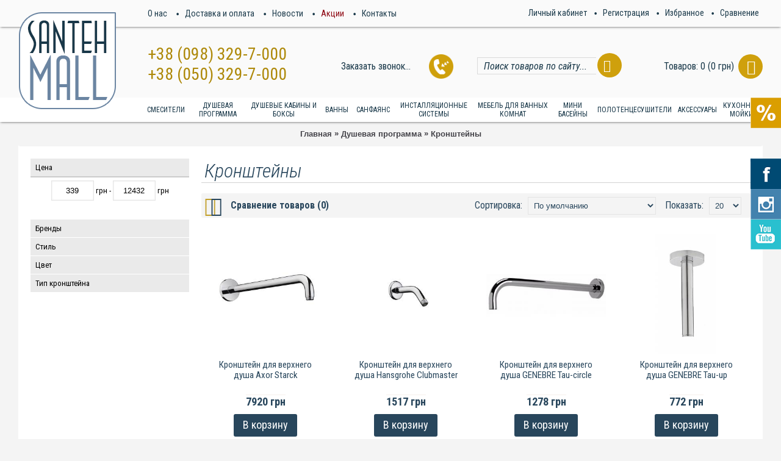

--- FILE ---
content_type: text/html; charset=utf-8
request_url: https://santehmall.com/duShevaya-programma/kronShtejny
body_size: 29309
content:
<!DOCTYPE html>
<html dir="ltr" lang="ru" class="webkit chrome chrome131 mac journal-desktop is-guest skin-2 responsive-layout mobile-menu-on-tablet extended-layout header-center header-center-sticky backface product-grid-second-image product-list-second-image category-page category-page-60_88 layout-3 route-product-category oc1 one-column side-blocks-active" data-j2v="2.7.4">
<head>
<meta charset="UTF-8" />
<meta name="viewport" content="width=device-width, initial-scale=1, minimum-scale=1, maximum-scale=1, user-scalable=no">
<meta name="format-detection" content="telephone=no">
<!-- Global site tag (gtag.js) - Google Analytics -->
<!-- <script async src="https://www.googletagmanager.com/gtag/js?id=UA-13239171-56"></script>
<script>
  window.dataLayer = window.dataLayer || [];
  function gtag(){dataLayer.push(arguments);}
  gtag('js', new Date());

  gtag('config', 'UA-13239171-56');
</script> -->
<!-- <script>
    (function(i,s,o,g,r,a,m){i['GoogleAnalyticsObject']=r;i[r]=i[r]||function(){
        (i[r].q=i[r].q||[]).push(arguments)},i[r].l=1*new Date();a=s.createElement(o),
        m=s.getElementsByTagName(o)[0];a.async=1;a.src=g;m.parentNode.insertBefore(a,m)
    })(window,document,'script','//www.google-analytics.com/analytics.js','ga');

    ga('create', 'UA-13239171-56', 'santehmall.com');
    ga('send', 'pageview');

</script> -->

<!-- Facebook Pixel Code -->
<script>
  !function(f,b,e,v,n,t,s)
  {if(f.fbq)return;n=f.fbq=function(){n.callMethod?
  n.callMethod.apply(n,arguments):n.queue.push(arguments)};
  if(!f._fbq)f._fbq=n;n.push=n;n.loaded=!0;n.version='2.0';
  n.queue=[];t=b.createElement(e);t.async=!0;
  t.src=v;s=b.getElementsByTagName(e)[0];
  s.parentNode.insertBefore(t,s)}(window, document,'script',
  'https://connect.facebook.net/en_US/fbevents.js');
  fbq('init', '283267055784590');
  fbq('track', 'PageView');
</script>
<noscript>
  <img height="1" width="1" style="display:none" 
       src="https://www.facebook.com/tr?id=283267055784590&ev=PageView&noscript=1"/>
</noscript>
<!-- End Facebook Pixel Code -->

<!--[if IE]><meta http-equiv="X-UA-Compatible" content="IE=Edge,chrome=1"/><![endif]-->
<title>Кронштейны купить интернет магазин цена Украина.</title>
<base href="https://santehmall.com/" />
<meta name="description" content="У нас Вы можете купить Кронштейны в интернет магазине по доступной цене в Украине." />
<meta name="keywords" content="Кронштейны купить, интернет, магазин, цена, украина." />
<meta property="og:title" content="Кронштейны" />
<meta property="og:site_name" content="Santehmall" />
<meta property="og:url" content="https://santehmall.com/kronShtejny" />
<meta property="og:description" content="У нас Вы можете купить Кронштейны в интернет магазине по доступной цене в Украине." />
<meta property="og:type" content="website" />
<meta property="og:image" content="https://santehmall.com/image/cache/data/category/kronsh-200x200_0.jpg" />
<meta property="og:image:width" content="200" />
<meta property="og:image:height" content="200" />
<meta property="twitter:card" content="summary" />
<meta property="twitter:title" content="Кронштейны" />
<meta property="twitter:description" content="У нас Вы можете купить Кронштейны в интернет магазине по доступной цене в Украине." />
<meta property="twitter:image" content="https://santehmall.com/image/cache/data/category/kronsh-200x200_0.jpg" />
<meta property="twitter:image:width" content="200" />
<meta property="twitter:image:height" content="200" />
<link href="https://santehmall.com/image/data/Logo Banner/logo_stm.PNG" rel="icon" />
<link href="https://santehmall.com/duShevaya-programma/kronShtejny" rel="canonical" />
<link rel="stylesheet" href="//fonts.googleapis.com/css?family=Roboto+Condensed:regular,300,700,300italic%7COpen+Sans+Condensed:300%7CDroid+Serif:regular,italic&amp;subset=cyrillic,latin"/>
<!-- <script src="https://ajax.googleapis.com/ajax/libs/jquery/1.8.3/jquery.min.js"></script>
<script src="https://ajax.googleapis.com/ajax/libs/jqueryui/1.8.24/jquery-ui.min.js"></script> -->
<script type="text/javascript">
function fastorder_open(product_id) {
	  $.magnificPopup.open({
            tLoading: '<span><i style="font-size:50px;" class="fa fa-spinner fa-pulse"></i></span>',
            items: {
              src: 'index.php?route=module/newfastorder&product_id='+product_id,
              type: 'ajax'
            }
          });
}
function fastorder_open_cart() {
	$.magnificPopup.open({
            tLoading: '<span><i style="font-size:50px;" class="fa fa-spinner fa-pulse"></i></span>',
            items: {
              src: 'index.php?route=module/newfastordercart',
              type: 'ajax'
            }
			
          });
}
</script>
 			
<link rel="stylesheet" href="https://santehmall.com/journal-cache/_096377d18a61ae5b043749e7b089ea9f.css"/>
<script type="text/javascript" src="https://santehmall.com/journal-cache/_73c71aa8ed9d742b24d829eac1729674.js"></script>
<!--[if (gte IE 6)&(lte IE 8)]><script src="catalog/view/theme/journal2/lib/selectivizr/selectivizr.min.js"></script><![endif]-->
<script>
        Journal.COUNTDOWN = {
        DAYS    : "Дня",
        HOURS   : "Часов",
        MINUTES : "Минут",
        SECONDS : "Секунд"
    };
        Journal.NOTIFICATION_BUTTONS = '<div class="notification-buttons"><a class="button notification-cart" href="https://santehmall.com/shopping-cart">Просмотр корзины</a><a class="button notification-checkout" href="https://santehmall.com/checkout">Оформление заказа</a></div>';
</script>
<link href="https://fonts.googleapis.com/css?family=Roboto:100|Roboto+Condensed:400i" rel="stylesheet">
<!-- <script type="text/javascript" src="//vk.com/js/api/openapi.js?136"></script> -->
<script>
 $(document).ready(function() {
    $('.home-page').find('div#logo>a').attr("href", "javascript:void(0);");

});
</script> 

<style type="text/css">
.el-oc{position:relative;}
.el-c{width:100%;height:100%;position:absolute;top:0;left:0;text-align:center;padding:5px 10px;display:none;}
.el-t{background-image:url('catalog/view/theme/default/image/loading_circle.gif');background-position:0 50%;background-repeat:no-repeat;color:#999999;font-size:20px;padding-left:34px;text-decoration:none;}
.el-d{float:right;display:none;}
.el-md{text-align:center;height:30px;width:100%;position:absolute;top:0;left:0;margin:5px 0;display:none;}
.el-m{background:-webkit-gradient(linear,left top,left bottom,color-stop(0.05,#ffffff),color-stop(1,#f6f6f6));background:-moz-linear-gradient(center top,#ffffff 5%,#f6f6f6 100%);filter:progid:DXImageTransform.Microsoft.gradient(startColorstr='#ffffff',endColorstr='#f6f6f6');background-color:#ffffff;-moz-border-radius:5px;-webkit-border-radius:5px;border-radius:5px;border:1px solid #dcdcdc;display:inline-block;color:#666666;font-family:arial;font-size:15px;font-weight:bold;padding:6px 63px;text-decoration:none;text-shadow:1px 1px 0px #ffffff;width:250px !important;}
.el-m:hover{box-shadow:0 1px 1px rgba(0,0,0,0.1);}
.el-m:active{background:-webkit-gradient(linear,left top,left bottom,color-stop(0.05,#f6f6f6),color-stop(1,#ffffff));background:-moz-linear-gradient(center top,#f6f6f6 5%,#ffffff 100%);filter:progid:DXImageTransform.Microsoft.gradient(startColorstr='#f6f6f6',endColorstr='#ffffff');background-color:#f6f6f6;}</style>
            

			<!-- Product Option Image PRO module << -->
            <script type="text/javascript"><!--
      
      function show_thumb(elem) {
				
        if ($(elem).attr('thumb') && $(elem).attr('image_id')) {
					var main_img = $('img[poip_id="image_'+$(elem).attr('image_id')+'"]');
					var prev_img = main_img.attr('src'); // journal2 compatibility
          main_img.attr('src', $(elem).attr('thumb'));
          main_img.parent().attr('href', $(elem).attr('href'));
					
					// journal2 compatibility
					if (main_img.parent().hasClass('has-second-image')) {
						main_img.parent().attr('style', main_img.parent().attr('style').replace(prev_img, $(elem).attr('thumb')) );
					}
					
        }
      }  
      
      //--></script>
      			
						
			
      <!-- >> Product Option Image PRO module -->
			
</head>

      <!-- << Product Option Image PRO module -->
            <script type="text/javascript"><!--
      
			var poip_ava_store = $('style:contains("AVA STORE")').length;
			
      //--></script>
            <!-- >> Product Option Image PRO module -->
      
<body  >

            

<!--[if lt IE 9]>
<div class="old-browser">You are using an old browser. Please <a href="http://windows.microsoft.com/en-us/internet-explorer/download-ie">upgrade to a newer version</a> or <a href="http://browsehappy.com/">try a different browser</a>.</div>
<![endif]-->
   <!--  <div class="fixedSocButtons"> -->
        <!-- <a href="/index.php?route=product/category&path=198"></a> -->
        <!-- <a href="https://www.facebook.com/santehmall/">&nbsp;</a>
<a href="https://vk.com/public127898519">&nbsp;</a> -->
<!-- <a href="https://www.youtube.com/channel/UCo4MwZ8lf0Vz5E9XSG4gBZw">&nbsp;</a> -->
    <!-- </div> -->
<div class="popupOverlay"><div class="popupCallback">
	<div class="blockClose"><div class="buttonClose"></div></div>
	<div class="blockCenter">
		<div class="innerLeft"></div>
		<div class="innerRight">
			<div class="h1Call">Остались вопросы?</div>
			<div class="h2Call">Наш лучший менеджер<br>свяжется с Вами<br> и даст необходимые ответы</div>
            <form id="callBackForm" action="/mail.php" method="post">
                <input id="phone" type="text" name="phone" placeholder="+38 ... ... .. ..">
                <input type="text" name="name" placeholder="Имя ...">
                <div class="selectTime">
                    <input type="radio" id="waitCall" checked name="callTime" value="Жду звонка"><label for="waitCall"></label><input  type="text" name="time" disabled value="Жду звонка сейчас">
                    <input type="radio" id="waitCall2" name="callTime"><label for="waitCall2"></label><input type="text" id="writeTime" disabled name="time" placeholder="Время звонка:">
                </div>
                <input type="hidden" name="product" value="">
                <input type="hidden" name="price" value="">
                <button type="submit">Отправить</button>
            </form>
		</div>
	</div>
	<div class="bottomBlock"><div><p><span class="dataLock"></span><span>Ваши данные никогда не будут переданы третьим лицам</span></p></div></div>
</div></div>
<script>
    $("#callBackForm").submit(function(e) {
        e.preventDefault();
        ga('send', 'event', 'Call', 'order');
        $.ajax({
            url:"/mail.php",
            type:"POST",
            data:$("#callBackForm").serialize(),
            success: function(data) {
                if(data == 1) {
                    $('.popupOverlay').fadeOut(400);
                    var html_success  = '<div id="popup-success-quick"><i class="fa fa-check-circle fa-fw"></i>' + 'Ваше сообщение отправлено' + '</div>';
                    $.magnificPopup.open({
                        tLoading: '<span><i style="font-size:50px;" class="fa fa-spinner fa-pulse"></i></span>',
                        items: {
                          src: html_success,
                          type: 'inline'
                        }           
                    });
                }
                else {
                    $('.popupOverlay').fadeOut(400);
                    var html_success  = '<div id="popup-error-quick"><i class="fa fa-times fa-fw"></i>' + 'Произошла ошибка. Заполните все поля или попробуйте позже.' + '</div>';
                    $.magnificPopup.open({
                        tLoading: '<span><i style="font-size:50px;" class="fa fa-spinner fa-pulse"></i></span>',
                        items: {
                          src: html_success,
                          type: 'inline'
                        }           
                    });
                }
            }
        })
    })
</script>
<script>
    $.mask.definitions['H'] = "[0-2]";
    $.mask.definitions['h'] = "[0-9]";
    $.mask.definitions['M'] = "[0-6]";
    $.mask.definitions['m'] = "[0-9]";
    $('#phone').mask("+38 999 999 99 99",{placeholder:"+38 ... ... .. .."});
    $("#writeTime").mask("Hh:Mm");
    $("input[type='radio']").change(function() {
        if($("#waitCall2").prop("checked")) $("#writeTime").prop("disabled",false);
        else {
            $("#writeTime").val("");
            $("#writeTime").prop("disabled",true);
        } 
    })
</script>   
<script>
$(function () {
	$('.callBack').click(function() {
		$('.popupOverlay').fadeIn(400);
	})
    $('.cta').click(function() {
        $('.popupOverlay').fadeIn(400);
    })
	$('.buttonClose').click(function() {
		$('.popupOverlay').fadeOut(400);
	})
	$(document).click(function(e) {
		var target = $(e.target);
		if (target.is('.callBack') || target.is(".buy1click span") || target.is(".buy1click") || target.is('.cta')) return;
		$('.popupOverlay').fadeOut(400);
	})
	$('.popupCallback').click(function(e) {
		e.stopPropagation();
	})
})
</script>
<header class="journal-header-center nosecond">

    <div class="journal-top-header j-min z-1"></div>
    <div class="journal-menu-bg j-min z-0"> </div>
    <div class="journal-center-bg j-100 z-0"> </div>

    <div id="header" class="journal-header row z-2">
                        <div id="logo">
                <a href="https://santehmall.com/">
                    <img src="https://santehmall.com/image/cache/data/Logo Banner/logo_stm-162x162_0.PNG" width="162" height="162" alt="Santehmall" title="Santehmall" />                </a>
            </div>
                        
        <div class="journal-language j-min">
                    </div>

        <div class="journal-links j-min xs-100 sm-100 md-100 lg-100 xl-100">
            <div class="links j-min">
                <a href="https://santehmall.com/o-nas"  class="text-only"><span class="top-menu-link">О нас</span></a>
<a href="https://santehmall.com/dostavka-i-oplata"  class="text-only"><i><img style="margin-right: 5px; top: -3px" src="image/data/Logo Banner/dot.PNG" alt="" title="" /></i><span class="top-menu-link">Доставка и оплата</span></a>
<a href="https://santehmall.com/news"  class="text-only"><i><img style="margin-right: 5px; top: -3px" src="image/data/Logo Banner/dot.PNG" alt="" title="" /></i><span class="top-menu-link">Новости</span></a>
<a href="https://santehmall.com/aktsii"  class="text-only"><i><img style="margin-right: 5px; top: -3px" src="image/data/Logo Banner/dot.PNG" alt="" title="" /></i><span class="top-menu-link">Акции</span></a>
<a href="/contact-us"  class="text-only"><i><img style="margin-right: 5px; top: -3px" src="image/data/Logo Banner/dot.PNG" alt="" title="" /></i><span class="top-menu-link">Контакты</span></a>
<a href="https://santehmall.com/compare-products"  class="compare-total text-only"><i><img style="margin-right: 5px; top: -3px" src="image/data/Logo Banner/dot.PNG" alt="" title="" /></i><span class="top-menu-link">Сравнение</span></a>
<a href="https://santehmall.com/wishlist"  class="wishlist-total text-only"><i><img style="margin-right: 5px; top: -3px" src="image/data/Logo Banner/dot.PNG" alt="" title="" /></i><span class="top-menu-link">Избранное</span></a>
<a href="https://santehmall.com/create-account"  class="text-only"><i><img style="margin-right: 5px; top: -3px" src="image/data/Logo Banner/dot.PNG" alt="" title="" /></i><span class="top-menu-link">Регистрация</span></a>
<a href="https://santehmall.com/my-account"  class="text-only"><span class="top-menu-link">Личный кабинет</span></a>            </div>
        </div>

        <div class="journal-currency j-min">
            <form action="https://santehmall.com/index.php?route=module/currency" method="post" enctype="multipart/form-data">
    <div id="currency">
        <div class="btn-group">
            <button class="dropdown-toggle" type="button" data-hover="dropdown">
                <span class='currency-symbol'> грн</span> <span class="caret"></span>
            </button>
            <ul class="dropdown-menu">
                                                                                    <li><a onclick="$(this).closest('form').find('input[name=\'currency_code\']').val('USV'); $(this).closest('form').submit();">$</a></li>
                                                                                                                                                                                                        <li><a onclick="$(this).closest('form').find('input[name=\'currency_code\']').val('EUR'); $(this).closest('form').submit();">€</a></li>
                                                                                                                                                                                                        <li><a onclick="$(this).closest('form').find('input[name=\'currency_code\']').val('ERG'); $(this).closest('form').submit();"></a></li>
                                                                                                                                                                                                        <li><a onclick="$(this).closest('form').find('input[name=\'currency_code\']').val('ERW'); $(this).closest('form').submit();"></a></li>
                                                                                                                                                                                                        <li><a onclick="$(this).closest('form').find('input[name=\'currency_code\']').val('ERR'); $(this).closest('form').submit();"></a></li>
                                                                                                                                                                                                        <li><a onclick="$(this).closest('form').find('input[name=\'currency_code\']').val('GBP'); $(this).closest('form').submit();">£</a></li>
                                                                                                                                                                                                        <li><a onclick="$(this).closest('form').find('input[name=\'currency_code\']').val('USD'); $(this).closest('form').submit();">$</a></li>
                                                                                                                                                                                                        <li><a onclick="$(this).closest('form').find('input[name=\'currency_code\']').val('UAH'); $(this).closest('form').submit();"> грн</a></li>
                                                                                                                                                                                                        <li><a onclick="$(this).closest('form').find('input[name=\'currency_code\']').val('RUB'); $(this).closest('form').submit();"></a></li>
                                                                                                                                                </ul>
        </div>
        <input type="hidden" name="currency_code" value="" />
        <input type="hidden" name="redirect" value="https://santehmall.com/duShevaya-programma/kronShtejny" />
    </div>
</form>
        </div>

                <div class="journal-logo j-100 xs-100 sm-100 md-40 lg-60 xl-60">
	        <div class="xl-29"></div>
	        <div class="phones xl-31">
               <span><a href="tel:+380983297000">+38 (098) 329-7-000</a></span><br>
               <span><a href="tel:+380503297000">+38 (050) 329-7-000</a></span>
	        </div>
	        <div class="xl-30 callBack">Заказать звонок...</div>
        </div>
                <div class="journal-search j-min xs-100 sm-50 md-30 lg-20 xl-20">
                        <div id="search" class="j-min">
                                <input type="text" name="search" placeholder="Поиск товаров по сайту..." value="" autocomplete="off" />
                                <div class="button-search j-min"><i></i></div>
            </div>
                    </div>

        
        <div class="journal-cart row j-min xs-100 sm-50 md-30 lg-20 xl-20">
            <div id="cart">
  <div class="heading" >
    <a><span id="cart-total">Товаров: 0 (0 грн)</span><i></i></a>
  </div>
  <div class="content">
    <div class="cart-wrapper">
        <div class="empty">Ничего не куплено!</div>
      </div>
</div>
</div>
			<script type='text/javascript'>
                if (typeof getURLVar != 'function') {
                    var getURLVar = function(urlVarName) {
                        var urlHalves = String(document.location).toLowerCase().split('?');
                        var urlVarValue = '';
                        
                        if (urlHalves[1]) {
                            var urlVars = urlHalves[1].split('&');
                    
                            for (var i = 0; i <= (urlVars.length); i++) {
                                if (urlVars[i]) {
                                    var urlVarPair = urlVars[i].split('=');
                                    
                                    if (urlVarPair[0] && urlVarPair[0] == urlVarName.toLowerCase()) {
                                        urlVarValue = urlVarPair[1];
                                    }
                                }
                            }
                        }
                        
                        return urlVarValue;
                    } 
                }
               
                    
                

                $(function change_cart() {
                     if (getURLVar('route') == 'checkout/cart') {
                    $('.quantity input[type="text"]').on('change',function(){
                        var key = $(this).attr('data-product-key');
                        var quantity  = $('input[name="quantity[' + key + ']"]').val();
                        //console.log(key + " " + quantity);
                        $.ajax({
                                    url: 'index.php?route=checkout/cart',
                                    type: 'post',
                                    data: 'quantity[' + key + ']='+quantity,
                                    success: function(data) {
                                        var cart2 = $(data);
                                        $('#container').html(cart2);
                                        change_cart();

                                    }
                                });
                        $.ajax({
                    url: 'index.php?route=module/cart',
                    type: 'post',
                    data: 'quantity[' + key + ']='+quantity,
                    success: function(data) {
                            var cart = $(data);
                      $('#cart').html(cart.html());
                              
                            if ($('#cart-box-list').length) {
                                var cart_info = $('.mini-cart-info', cart);
                                if (cart_info.length) {
                                    $('#cart-box-list').html(cart_info.html());
                                } else {
                                    $('#cart-box-list').html($('.content', cart).html());
                                }
                            }
                            if ($('#cart-box-total').length) {
                        $('#cart-box-total').html($('.mini-cart-total', cart).html());
                            }
                            if (typeof load_simplecheckout === 'function') {
                                load_simplecheckout();
                            }
                    }
                  });

                    })
                    }
                })


                function pm_update_cart(key, quantity) {
                            if (document.location.pathname == '/shopping-cart' //|| document.location.pathname == 'checkout/checkout'
                                ) 
                            {
                                $.ajax({
                                    url: 'index.php?route=checkout/cart',
                                    type: 'post',
                                    data: 'quantity[' + key + ']='+quantity,
                                    success: function(data) {
                                        var cart2 = $(data);
                                        $('#container').html(cart2);

                                    }
                                });
                            }

                            if(document.location.pathname == '/checkout') {
                                update_quantity(key, quantity);
                            }
                            

                    $.ajax({
                    url: 'index.php?route=module/cart',
                    type: 'post',
                    data: 'quantity[' + key + ']='+quantity,
                    success: function(data) {
                            var cart = $(data);
                      $('#cart').html(cart.html());
                              
                            if ($('#cart-box-list').length) {
                                var cart_info = $('.mini-cart-info', cart);
                                if (cart_info.length) {
                                    $('#cart-box-list').html(cart_info.html());
                                } else {
                                    $('#cart-box-list').html($('.content', cart).html());
                                }
                            }
                            if ($('#cart-box-total').length) {
                        $('#cart-box-total').html($('.mini-cart-total', cart).html());
                            }
                            if (typeof load_simplecheckout === 'function') {
                                load_simplecheckout();
                            }
                    }
                  });
                }
            </script>
			        </div>

        <div class="journal-menu j-min xs-100 sm-100 md-100 lg-100 xl-100">
            <div class="mobile-trigger">Меню</div>
<ul class="super-menu mobile-menu menu-table" style="table-layout: auto">
    
    <li class="mega-menu-html  icon-only">
                <a></a>
                                                        <div class="mega-menu">
            <div>
                        </div>
            <span class="clearfix"> </span>
        </div>
        
        
        <span class="mobile-plus">+</span>
    </li>
    
    <li class="mega-menu-mixed ">
                <a href="https://santehmall.com/smesiteli" ><span class="main-menu-text">Смесители</span></a>
                                                
                <div class="mega-menu">
                    
                        <div class="mega-menu-column mega-menu-categories " style="width: 33.33333%;">
                                <div class="menu-cms-block"></div>
                                <div>
                            <h3><a href="https://santehmall.com/smesiteli">Смесители</a></h3>
                    <div class="mega-menu-item xs-100 sm-100 md-100 lg-100 xl-100 menu-image-left ">
                        <div>
                                                        <a href="https://santehmall.com/smesiteli"><img width="180" height="180" class="lazy" src="https://santehmall.com/image/cache/data/journal2/transparent-180x180_0.png" data-src="https://santehmall.com/image/cache/data/category/Smesitel-Fantini-Nostromo-00001290-180x180h_0.jpeg" src="[data-uri]" data-default-src="https://santehmall.com/image/cache/data/category/Smesitel-Fantini-Nostromo-00001290-180x180h_0.jpeg" alt="Смесители для раковины"/></a>
                                                                                    <ul>
                                                                                    <li data-image="https://santehmall.com/image/cache/data/category/Smesitel-Fantini-Nostromo-00001290-180x180h_0.jpeg"><a href="https://santehmall.com/smesiteli/smesiteli-dlya-rakoviny">Смесители для раковины</a></li>
                                                                                                <li data-image="https://santehmall.com/image/cache/data/category/bide-180x180h_0.jpg"><a href="https://santehmall.com/smesiteli/smesiteli-dlya-bide">Смесители для биде</a></li>
                                                                                                <li data-image="https://santehmall.com/image/cache/data/category/smes vanna 2-180x180h_0.jpg"><a href="https://santehmall.com/smesiteli/smesiteli-dlya-vanny">Смесители для ванны</a></li>
                                                                                                <li data-image="https://santehmall.com/image/cache/data/category/dush-180x180h_0.jpg"><a href="https://santehmall.com/smesiteli/smesiteli-dlya-dusha">Смесители для душа</a></li>
                                                                                                <li data-image="https://santehmall.com/image/cache/data/category/grohe thermostat-180x180w_0.jpg"><a href="https://santehmall.com/smesiteli/termostaty">Термостаты</a></li>
                                                                                                <li data-image="https://santehmall.com/image/cache/data/category/ventili-180x180h_0.jpg"><a href="https://santehmall.com/smesiteli/ventili-zapornye-pereklyuchayushchie">Вентили запорные/ переключающие</a></li>
                                                                                                <li data-image="https://santehmall.com/image/cache/data/category/kichen-180x180h_0.jpg"><a href="https://santehmall.com/smesiteli/smesiteli-dlya-kuhni">Смесители для кухни</a></li>
                                                                                                <li data-image="https://santehmall.com/image/cache/data/category/nabor-180x180h_0.jpeg"><a href="https://santehmall.com/smesiteli/nabory-smesitelej">Наборы смесителей</a></li>
                                                                                                <li data-image="https://santehmall.com/image/cache/data/category/siphone-180x180h_0.jpg"><a href="https://santehmall.com/smesiteli/sifony-i-sistemy-sliva">Сифоны и системы слива</a></li>
                                                                                                <li data-image="https://santehmall.com/image/cache/data/category/Foto kludi/santehmall akcii-180x180h_0.jpg"><a href="https://santehmall.com/smesiteli/aktsii"><span class='offers'>Акции</span></a></li>
                                                                                                                </ul>
                                                        <span class="clearfix"> </span>
                        </div>
                    </div>
                </div>
                            </div>
            
                                            
            
                                    <div class="mega-menu-column mega-menu-brands " style="width: 33.33333%;">
                                <div>
                                        <h3>Бренды</h3>
                                                            <div class="mega-menu-item xs-50 sm-33 md-25 lg-25 xl-25">
                        <div>
                                                                                    <a href="https://santehmall.com/grohe-germaniya?mfp=path[59]"><img width="250" height="250" class="lazy" src="[data-uri]" data-src="https://santehmall.com/image/cache/data/Brends/grohe_-1-250x250_0.png" alt="Grohe Германия"/></a>
                                                        <ul>
                                                            </ul>
                            <span class="clearfix"> </span>
                        </div>
                    </div>
                                        <div class="mega-menu-item xs-50 sm-33 md-25 lg-25 xl-25">
                        <div>
                                                                                    <a href="https://santehmall.com/hansgrohe-germaniya?mfp=path[59]"><img width="250" height="250" class="lazy" src="[data-uri]" data-src="https://santehmall.com/image/cache/data/Brends/hansgrohe-250x250_0.jpg" alt="Hansgrohe Германия"/></a>
                                                        <ul>
                                                            </ul>
                            <span class="clearfix"> </span>
                        </div>
                    </div>
                                        <div class="mega-menu-item xs-50 sm-33 md-25 lg-25 xl-25">
                        <div>
                                                                                    <a href="https://santehmall.com/kludi-germaniya?mfp=path[59]"><img width="250" height="250" class="lazy" src="[data-uri]" data-src="https://santehmall.com/image/cache/data/Brends/kludi-logo_-250x250_0.jpg" alt="Kludi Германия"/></a>
                                                        <ul>
                                                            </ul>
                            <span class="clearfix"> </span>
                        </div>
                    </div>
                                        <div class="mega-menu-item xs-50 sm-33 md-25 lg-25 xl-25">
                        <div>
                                                                                    <a href="https://santehmall.com/tango-pol-Sha?mfp=path[59]"><img width="250" height="250" class="lazy" src="[data-uri]" data-src="https://santehmall.com/image/cache/data/Brends/tango_-250x250_0.png" alt="Tango Польша"/></a>
                                                        <ul>
                                                            </ul>
                            <span class="clearfix"> </span>
                        </div>
                    </div>
                                        <div class="mega-menu-item xs-50 sm-33 md-25 lg-25 xl-25">
                        <div>
                                                                                    <a href="https://santehmall.com/tres-ispaniya?mfp=path[59]"><img width="250" height="250" class="lazy" src="[data-uri]" data-src="https://santehmall.com/image/cache/data/Brends/tresLOGO_-250x250_0.png" alt="Tres Испания"/></a>
                                                        <ul>
                                                            </ul>
                            <span class="clearfix"> </span>
                        </div>
                    </div>
                                        <div class="mega-menu-item xs-50 sm-33 md-25 lg-25 xl-25">
                        <div>
                                                                                    <a href="https://santehmall.com/imprese-chehiya?mfp=path[59]"><img width="250" height="250" class="lazy" src="[data-uri]" data-src="https://santehmall.com/image/cache/data/category/Laufen/imprese_-250x250_0.jpg" alt="Imprese Чехия"/></a>
                                                        <ul>
                                                            </ul>
                            <span class="clearfix"> </span>
                        </div>
                    </div>
                                        <div class="mega-menu-item xs-50 sm-33 md-25 lg-25 xl-25">
                        <div>
                                                                                    <a href="https://santehmall.com/bugnatese-italiya?mfp=path[59]"><img width="250" height="250" class="lazy" src="[data-uri]" data-src="https://santehmall.com/image/cache/data/Brends/bugnatese_-250x250_0.png" alt="Bugnatese Италия"/></a>
                                                        <ul>
                                                            </ul>
                            <span class="clearfix"> </span>
                        </div>
                    </div>
                                        <div class="mega-menu-item xs-50 sm-33 md-25 lg-25 xl-25">
                        <div>
                                                                                    <a href="https://santehmall.com/gessi-italiya?mfp=path[59]"><img width="250" height="250" class="lazy" src="[data-uri]" data-src="https://santehmall.com/image/cache/data/photo/Irina/Gessi_-250x250_0.jpg" alt="Gessi Италия"/></a>
                                                        <ul>
                                                            </ul>
                            <span class="clearfix"> </span>
                        </div>
                    </div>
                                    </div>
                                <div class="all-brands"><a href="/brands">Все бренды</a></div><div class="category-brands"><a href="/brands?category_id=59">Бренды данной категории</a></div>
            </div>
                                
            
                                                <div class="mega-menu-column mega-menu-html mega-menu-html-block " style="width: 33.33333%;">
                                <div>
                                <h3>Спецпредложения</h3>
                                <div class="wrapper">
                <p><a href="/smesiteli/aktsii"><img alt="" height="170" src="https://santehmall.com/image/data/bannersMenu/smes.jpg" width="453" /></a></p>

<p>Следите за нашими акциями!<br />
На все категории товара &nbsp;действуют постоянно обновляемые скидки и спецпредложения.<br />
Воспользуйтесь возможностью приобрести качественные товары по сниженным ценам!</p>                </div>
                </div>
                            </div>
                            </div>
        
        <span class="mobile-plus">+</span>
    </li>
    
    <li class="mega-menu-mixed ">
                <a href="https://santehmall.com/duShevaya-programma" ><span class="main-menu-text">Душевая программа</span></a>
                                                
                <div class="mega-menu">
                    
                        <div class="mega-menu-column mega-menu-categories " style="width: 33.33333%;">
                                <div>
                            <h3><a href="https://santehmall.com/duShevaya-programma">Душевая программа</a></h3>
                    <div class="mega-menu-item xs-100 sm-100 md-100 lg-100 xl-100 menu-image-left ">
                        <div>
                                                        <a href="https://santehmall.com/duShevaya-programma"><img width="180" height="180" class="lazy" src="https://santehmall.com/image/cache/data/journal2/transparent-180x180_0.png" data-src="https://santehmall.com/image/cache/data/category/dush-180x180h_0.jpg" src="[data-uri]" data-default-src="https://santehmall.com/image/cache/data/category/dush-180x180h_0.jpg" alt="Смесители для душа"/></a>
                                                                                    <ul>
                                                                                    <li data-image="https://santehmall.com/image/cache/data/category/dush-180x180h_0.jpg"><a href="https://santehmall.com/duShevaya-programma/smesiteli-dlya-duSha">Смесители для душа</a></li>
                                                                                                <li data-image="https://santehmall.com/image/cache/data/category/panel2-180x180h_0.jpg"><a href="https://santehmall.com/duShevaya-programma/dushevye-paneli">Душевые панели </a></li>
                                                                                                <li data-image="https://santehmall.com/image/cache/data/category/stoyka-180x180w_0.jpg"><a href="https://santehmall.com/duShevaya-programma/dushevye-stojki">Душевые стойки</a></li>
                                                                                                <li data-image="https://santehmall.com/image/cache/data/category/garnitur-180x180w_0.png"><a href="https://santehmall.com/duShevaya-programma/dushevye-garnitury">Душевые гарнитуры</a></li>
                                                                                                <li data-image="https://santehmall.com/image/cache/data/category/hand-180x180h_0.jpg"><a href="https://santehmall.com/duShevaya-programma/ruchnye-dushi">Ручные души</a></li>
                                                                                                <li data-image="https://santehmall.com/image/cache/data/category/dush2-180x180h_0.jpg"><a href="https://santehmall.com/duShevaya-programma/verhnie-dushi">Верхние души </a></li>
                                                                                                <li data-image="https://santehmall.com/image/cache/data/category/kronsh-180x180h_0.jpg"><a href="https://santehmall.com/duShevaya-programma/kronShtejny">Кронштейны</a></li>
                                                                                                <li data-image="https://santehmall.com/image/cache/data/category/rain-180x180w_0.jpg"><a href="https://santehmall.com/duShevaya-programma/potolochnye-duShi">Потолочные души</a></li>
                                                                                                <li data-image="https://santehmall.com/image/cache/data/category/bok-180x180h_0.jpg"><a href="https://santehmall.com/duShevaya-programma/bokovye-duShi">Боковые души</a></li>
                                                                                                <li data-image="https://santehmall.com/image/cache/data/category/ventili-180x180h_0.jpg"><a href="https://santehmall.com/duShevaya-programma/termostaty-i-ventili">Термостаты и вентили</a></li>
                                                                                                <li data-image="https://santehmall.com/image/cache/data/category/soed-180x180h_0.jpg"><a href="https://santehmall.com/duShevaya-programma/Shlangovye-podsoedineniya">Шланговые подсоединения</a></li>
                                                                                                <li data-image="https://santehmall.com/image/cache/data/category/gig-180x180w_0.JPG"><a href="https://santehmall.com/duShevaya-programma/gigienicheskie-duShi">Гигиенические души</a></li>
                                                                                                <li data-image="https://santehmall.com/image/cache/data/shlang-180x180h_0.jpg"><a href="https://santehmall.com/duShevaya-programma/Shlangi">Шланги</a></li>
                                                                                                <li data-image="https://santehmall.com/image/cache/data/shtanga-180x180h_0.jpg"><a href="https://santehmall.com/duShevaya-programma/Shtangi-i-derzhateli">Штанги и держатели</a></li>
                                                                                                <li data-image="https://santehmall.com/image/cache/data/category/Foto kludi/santehmall akcii-180x180h_0.jpg"><a href="https://santehmall.com/duShevaya-programma/aktsii"><span class='offers'>Акции</span></a></li>
                                                                                                                </ul>
                                                        <span class="clearfix"> </span>
                        </div>
                    </div>
                </div>
                            </div>
            
                                            
            
                                    <div class="mega-menu-column mega-menu-brands " style="width: 33.33333%;">
                                <div>
                                        <h3>Бренды</h3>
                                                            <div class="mega-menu-item xs-50 sm-33 md-25 lg-25 xl-25">
                        <div>
                                                                                    <a href="https://santehmall.com/grohe-germaniya?mfp=path[60]"><img width="250" height="250" class="lazy" src="[data-uri]" data-src="https://santehmall.com/image/cache/data/Brends/grohe_-1-250x250_0.png" alt="Grohe Германия"/></a>
                                                        <ul>
                                                            </ul>
                            <span class="clearfix"> </span>
                        </div>
                    </div>
                                        <div class="mega-menu-item xs-50 sm-33 md-25 lg-25 xl-25">
                        <div>
                                                                                    <a href="https://santehmall.com/hansgrohe-germaniya?mfp=path[60]"><img width="250" height="250" class="lazy" src="[data-uri]" data-src="https://santehmall.com/image/cache/data/Brends/hansgrohe-250x250_0.jpg" alt="Hansgrohe Германия"/></a>
                                                        <ul>
                                                            </ul>
                            <span class="clearfix"> </span>
                        </div>
                    </div>
                                        <div class="mega-menu-item xs-50 sm-33 md-25 lg-25 xl-25">
                        <div>
                                                                                    <a href="https://santehmall.com/kludi-germaniya?mfp=path[60]"><img width="250" height="250" class="lazy" src="[data-uri]" data-src="https://santehmall.com/image/cache/data/Brends/kludi-logo_-250x250_0.jpg" alt="Kludi Германия"/></a>
                                                        <ul>
                                                            </ul>
                            <span class="clearfix"> </span>
                        </div>
                    </div>
                                        <div class="mega-menu-item xs-50 sm-33 md-25 lg-25 xl-25">
                        <div>
                                                                                    <a href="https://santehmall.com/tango-pol-Sha?mfp=path[60]"><img width="250" height="250" class="lazy" src="[data-uri]" data-src="https://santehmall.com/image/cache/data/Brends/tango_-250x250_0.png" alt="Tango Польша"/></a>
                                                        <ul>
                                                            </ul>
                            <span class="clearfix"> </span>
                        </div>
                    </div>
                                        <div class="mega-menu-item xs-50 sm-33 md-25 lg-25 xl-25">
                        <div>
                                                                                    <a href="https://santehmall.com/tres-ispaniya?mfp=path[60]"><img width="250" height="250" class="lazy" src="[data-uri]" data-src="https://santehmall.com/image/cache/data/Brends/tresLOGO_-250x250_0.png" alt="Tres Испания"/></a>
                                                        <ul>
                                                            </ul>
                            <span class="clearfix"> </span>
                        </div>
                    </div>
                                        <div class="mega-menu-item xs-50 sm-33 md-25 lg-25 xl-25">
                        <div>
                                                                                    <a href="https://santehmall.com/bugnatese-italiya?mfp=path[60]"><img width="250" height="250" class="lazy" src="[data-uri]" data-src="https://santehmall.com/image/cache/data/Brends/bugnatese_-250x250_0.png" alt="Bugnatese Италия"/></a>
                                                        <ul>
                                                            </ul>
                            <span class="clearfix"> </span>
                        </div>
                    </div>
                                        <div class="mega-menu-item xs-50 sm-33 md-25 lg-25 xl-25">
                        <div>
                                                                                    <a href="https://santehmall.com/imprese-chehiya?mfp=path[60]"><img width="250" height="250" class="lazy" src="[data-uri]" data-src="https://santehmall.com/image/cache/data/category/Laufen/imprese_-250x250_0.jpg" alt="Imprese Чехия"/></a>
                                                        <ul>
                                                            </ul>
                            <span class="clearfix"> </span>
                        </div>
                    </div>
                                        <div class="mega-menu-item xs-50 sm-33 md-25 lg-25 xl-25">
                        <div>
                                                                                    <a href="https://santehmall.com/jacuzzi-italiya_?mfp=path[60]"><img width="250" height="250" class="lazy" src="[data-uri]" data-src="https://santehmall.com/image/cache/data/Brends/jacuzzi_-1-250x250_0.png" alt="Jacuzzi Италия"/></a>
                                                        <ul>
                                                            </ul>
                            <span class="clearfix"> </span>
                        </div>
                    </div>
                                    </div>
                                <div class="all-brands"><a href="/brands">Все бренды</a></div><div class="category-brands"><a href="/brands?category_id=60">Бренды данной категории</a></div>
            </div>
                                
            
                                                <div class="mega-menu-column mega-menu-html mega-menu-html-block " style="width: 33.33333%;">
                                <div>
                                <h3>Спецпредложения</h3>
                                <div class="wrapper">
                <p><a href="/duShevaya-programma/aktsii"><img alt="" height="170" src="https://santehmall.com/image/data/bannersMenu/dushprogramm.jpg" width="453" /></a></p>

<p>Следите за нашими акциями!<br />
На все категории товара &nbsp;действуют постоянно обновляемые скидки и спецпредложения.<br />
Воспользуйтесь возможностью приобрести качественные товары по сниженным ценам!</p>                </div>
                </div>
                            </div>
                            </div>
        
        <span class="mobile-plus">+</span>
    </li>
    
    <li class="mega-menu-mixed ">
                <a href="https://santehmall.com/duShevye-kabiny-i-boksy" ><span class="main-menu-text">Душевые кабины и боксы</span></a>
                                                
                <div class="mega-menu">
                    
                        <div class="mega-menu-column mega-menu-categories " style="width: 33.33333%;">
                                <div>
                            <h3><a href="https://santehmall.com/duShevye-kabiny-i-boksy">Душевые кабины и боксы</a></h3>
                    <div class="mega-menu-item xs-100 sm-100 md-100 lg-100 xl-100 menu-image-left ">
                        <div>
                                                        <a href="https://santehmall.com/duShevye-kabiny-i-boksy"><img width="180" height="180" class="lazy" src="https://santehmall.com/image/cache/data/journal2/transparent-180x180_0.png" data-src="https://santehmall.com/image/cache/data/category/1-180x180w_0.jpg" src="[data-uri]" data-default-src="https://santehmall.com/image/cache/data/category/1-180x180w_0.jpg" alt="Гидробоксы"/></a>
                                                                                    <ul>
                                                                                    <li data-image="https://santehmall.com/image/cache/data/category/1-180x180w_0.jpg"><a href="https://santehmall.com/duShevye-kabiny-i-boksy/gidroboksy">Гидробоксы</a></li>
                                                                                                <li data-image="https://santehmall.com/image/cache/data/category/kabina-180x180w_0.jpg"><a href="https://santehmall.com/duShevye-kabiny-i-boksy/dushevye-kabiny">Душевые кабины</a></li>
                                                                                                <li data-image="https://santehmall.com/image/cache/data/category/huppe v nishy s bok-180x180h_0.jpg"><a href="https://santehmall.com/duShevye-kabiny-i-boksy/dveri-v-nishu-i-kombiniruemye-s-bokovinami">Двери в нишу и комбинируемые с боковинами</a></li>
                                                                                                <li data-image="https://santehmall.com/image/cache/data/category/19 (2)-180x180h_0.jpg"><a href="https://santehmall.com/duShevye-kabiny-i-boksy/duShevye-ograzhdeniya-walk-in">Душевые ограждения Walk in</a></li>
                                                                                                <li data-image="https://santehmall.com/image/cache/data/category/bok stenka-180x180h_0.jpg"><a href="https://santehmall.com/duShevye-kabiny-i-boksy/bokovye-stenki-dlya-kombinirovaniya">Боковые стенки для комбинирования</a></li>
                                                                                                <li data-image="https://santehmall.com/image/cache/data/category/sh-180x180h_0.jpg"><a href="https://santehmall.com/duShevye-kabiny-i-boksy/shtorki-dlya-vann">Шторки для ванн</a></li>
                                                                                                <li data-image="https://santehmall.com/image/cache/data/category/poddon-180x180w_0.jpg"><a href="https://santehmall.com/duShevye-kabiny-i-boksy/dushevye-poddony">Душевые поддоны</a></li>
                                                                                                <li data-image="https://santehmall.com/image/cache/data/category/trap-180x180h_0.jpg"><a href="https://santehmall.com/duShevye-kabiny-i-boksy/dushevye-kanaly-sistemy-sliva">Душевые каналы, системы слива</a></li>
                                                                                                <li data-image="https://santehmall.com/image/cache/data/category/Ravak/RAVAK_WALK_IN_WALL_vzpera-180x180h_0.jpg"><a href="https://santehmall.com/duShevye-kabiny-i-boksy/komplektuyushchie-dlya-dushevyh-kabin">Комплектующие для душевых кабин</a></li>
                                                                                                <li data-image="https://santehmall.com/image/cache/data/category/Foto kludi/santehmall akcii-180x180h_0.jpg"><a href="https://santehmall.com/duShevye-kabiny-i-boksy/aktsii"><span class='offers'>Акции</span></a></li>
                                                                                                                </ul>
                                                        <span class="clearfix"> </span>
                        </div>
                    </div>
                </div>
                            </div>
            
                                            
            
                                    <div class="mega-menu-column mega-menu-brands " style="width: 33.33333%;">
                                <div>
                                        <h3>Бренды</h3>
                                                            <div class="mega-menu-item xs-50 sm-33 md-25 lg-25 xl-25">
                        <div>
                                                                                    <a href="https://santehmall.com/polaris-pol-Sha?mfp=path[61]"><img width="250" height="250" class="lazy" src="[data-uri]" data-src="https://santehmall.com/image/cache/data/Brends/Polaris_-250x250_0.png" alt="Polaris Польша"/></a>
                                                        <ul>
                                                            </ul>
                            <span class="clearfix"> </span>
                        </div>
                    </div>
                                        <div class="mega-menu-item xs-50 sm-33 md-25 lg-25 xl-25">
                        <div>
                                                                                    <a href="https://santehmall.com/radaway-pol-Sha?mfp=path[61]"><img width="250" height="250" class="lazy" src="[data-uri]" data-src="https://santehmall.com/image/cache/data/Brends/radaway_-250x250_0.jpg" alt="Radaway Польша"/></a>
                                                        <ul>
                                                            </ul>
                            <span class="clearfix"> </span>
                        </div>
                    </div>
                                        <div class="mega-menu-item xs-50 sm-33 md-25 lg-25 xl-25">
                        <div>
                                                                                    <a href="https://santehmall.com/valencia-ispaniya?mfp=path[61]"><img width="250" height="250" class="lazy" src="[data-uri]" data-src="https://santehmall.com/image/cache/data/Brends/valencia_-250x250_0.png" alt="Valencia Испания"/></a>
                                                        <ul>
                                                            </ul>
                            <span class="clearfix"> </span>
                        </div>
                    </div>
                                        <div class="mega-menu-item xs-50 sm-33 md-25 lg-25 xl-25">
                        <div>
                                                                                    <a href="https://santehmall.com/huppe-germaniya?mfp=path[61]"><img width="250" height="250" class="lazy" src="[data-uri]" data-src="https://santehmall.com/image/cache/data/Brends/huppe_-250x250_0.jpg" alt="Huppe Германия"/></a>
                                                        <ul>
                                                            </ul>
                            <span class="clearfix"> </span>
                        </div>
                    </div>
                                        <div class="mega-menu-item xs-50 sm-33 md-25 lg-25 xl-25">
                        <div>
                                                                                    <a href="https://santehmall.com/jacuzzi-italiya_?mfp=path[61]"><img width="250" height="250" class="lazy" src="[data-uri]" data-src="https://santehmall.com/image/cache/data/Brends/jacuzzi_-1-250x250_0.png" alt="Jacuzzi Италия"/></a>
                                                        <ul>
                                                            </ul>
                            <span class="clearfix"> </span>
                        </div>
                    </div>
                                        <div class="mega-menu-item xs-50 sm-33 md-25 lg-25 xl-25">
                        <div>
                                                                                    <a href="https://santehmall.com/ravak-chehiya?mfp=path[61]"><img width="250" height="250" class="lazy" src="[data-uri]" data-src="https://santehmall.com/image/cache/data/category/Laufen/ravak_-250x250_0.png" alt="Ravak Чехия"/></a>
                                                        <ul>
                                                            </ul>
                            <span class="clearfix"> </span>
                        </div>
                    </div>
                                        <div class="mega-menu-item xs-50 sm-33 md-25 lg-25 xl-25">
                        <div>
                                                                                    <a href="https://santehmall.com/aquaform-pol-Sha?mfp=path[61]"><img width="250" height="250" class="lazy" src="[data-uri]" data-src="https://santehmall.com/image/cache/data/logos-brands/aqua form_-250x250_0.jpg" alt="Aquaform Польша"/></a>
                                                        <ul>
                                                            </ul>
                            <span class="clearfix"> </span>
                        </div>
                    </div>
                                    </div>
                                <div class="all-brands"><a href="/brands">Все бренды</a></div><div class="category-brands"><a href="/brands?category_id=61">Бренды данной категории</a></div>
            </div>
                                
            
                                                <div class="mega-menu-column mega-menu-html mega-menu-html-block " style="width: 33.33333%;">
                                <div>
                                <h3>спецпредложения</h3>
                                <div class="wrapper">
                <p><a href="/duShevye-kabiny-i-boksy/aktsii"><img alt="" height="170" src="https://santehmall.com/image/data/bannersMenu/lushkabiny.jpg" width="453" /></a></p>

<p>Следите за нашими акциями!<br />
На все категории товара &nbsp;действуют постоянно обновляемые скидки и спецпредложения.<br />
Воспользуйтесь возможностью приобрести качественные товары по сниженным ценам!</p>                </div>
                </div>
                            </div>
                            </div>
        
        <span class="mobile-plus">+</span>
    </li>
    
    <li class="mega-menu-mixed ">
                <a href="https://santehmall.com/vanny" ><span class="main-menu-text">Ванны</span></a>
                                                
                <div class="mega-menu">
                    
                        <div class="mega-menu-column mega-menu-categories " style="width: 33.33333%;">
                                <div>
                            <h3><a href="https://santehmall.com/vanny">Ванны</a></h3>
                    <div class="mega-menu-item xs-100 sm-100 md-100 lg-100 xl-100 menu-image-left ">
                        <div>
                                                        <a href="https://santehmall.com/vanny"><img width="180" height="180" class="lazy" src="https://santehmall.com/image/cache/data/journal2/transparent-180x180_0.png" data-src="https://santehmall.com/image/cache/data/category/vanna1-180x180h_0.jpg" src="[data-uri]" data-default-src="https://santehmall.com/image/cache/data/category/vanna1-180x180h_0.jpg" alt="Ванны без гидромассажа"/></a>
                                                                                    <ul>
                                                                                    <li data-image="https://santehmall.com/image/cache/data/category/vanna1-180x180h_0.jpg"><a href="https://santehmall.com/vanny/vanny">Ванны без гидромассажа</a></li>
                                                                                                <li data-image="https://santehmall.com/image/cache/data/category/Laufen/gidro-1-180x180h_0.jpg"><a href="https://santehmall.com/vanny/gidromassazhnye-vanny">Гидромассажные ванны</a></li>
                                                                                                <li data-image="https://santehmall.com/image/cache/data/excellent/panel-180x180h_0.JPG"><a href="https://santehmall.com/vanny/paneli-dlya-vann">Панели для ванн</a></li>
                                                                                                <li data-image="https://santehmall.com/image/cache/data/excellent/podgolovnik-180x180h_0.jpg"><a href="https://santehmall.com/vanny/aksessuary-dlya-vann">Аксессуары для ванн</a></li>
                                                                                                <li data-image="https://santehmall.com/image/cache/data/excellent/pereliv-180x180h_0.jpg"><a href="https://santehmall.com/vanny/sliv-pereliv-dlya-vanny">Слив-перелив для ванн</a></li>
                                                                                                <li data-image="https://santehmall.com/image/cache/data/category/Foto kludi/santehmall akcii-180x180h_0.jpg"><a href="https://santehmall.com/vanny/aktsii"><span class='offers'>Акции</span></a></li>
                                                                                                                </ul>
                                                        <span class="clearfix"> </span>
                        </div>
                    </div>
                </div>
                            </div>
            
                                            
            
                                    <div class="mega-menu-column mega-menu-brands " style="width: 33.33333%;">
                                <div>
                                        <h3>Бренды</h3>
                                                            <div class="mega-menu-item xs-50 sm-33 md-25 lg-25 xl-25">
                        <div>
                                                                                    <a href="https://santehmall.com/excellent-pol-Sha?mfp=path[62]"><img width="250" height="250" class="lazy" src="[data-uri]" data-src="https://santehmall.com/image/cache/data/Brends/excellent_-250x250_0.jpg" alt="Excellent Польша"/></a>
                                                        <ul>
                                                            </ul>
                            <span class="clearfix"> </span>
                        </div>
                    </div>
                                        <div class="mega-menu-item xs-50 sm-33 md-25 lg-25 xl-25">
                        <div>
                                                                                    <a href="https://santehmall.com/villeroy-boch-germaniya?mfp=path[62]"><img width="250" height="250" class="lazy" src="[data-uri]" data-src="https://santehmall.com/image/cache/data/Brends/Villeroy_boch_-250x250_0.jpg" alt="Villeroy &amp; Boch Германия"/></a>
                                                        <ul>
                                                            </ul>
                            <span class="clearfix"> </span>
                        </div>
                    </div>
                                        <div class="mega-menu-item xs-50 sm-33 md-25 lg-25 xl-25">
                        <div>
                                                                                    <a href="https://santehmall.com/balteco-estoniya?mfp=path[62]"><img width="250" height="250" class="lazy" src="[data-uri]" data-src="https://santehmall.com/image/cache/data/Brends/balteco_-250x250_0.jpg" alt="Balteco Эстония"/></a>
                                                        <ul>
                                                            </ul>
                            <span class="clearfix"> </span>
                        </div>
                    </div>
                                        <div class="mega-menu-item xs-50 sm-33 md-25 lg-25 xl-25">
                        <div>
                                                                                    <a href="https://santehmall.com/roca-ispaniya?mfp=path[62]"><img width="250" height="250" class="lazy" src="[data-uri]" data-src="https://santehmall.com/image/cache/data/Brends/roca_-250x250_0.png" alt="Roca Испания"/></a>
                                                        <ul>
                                                            </ul>
                            <span class="clearfix"> </span>
                        </div>
                    </div>
                                        <div class="mega-menu-item xs-50 sm-33 md-25 lg-25 xl-25">
                        <div>
                                                                                    <a href="https://santehmall.com/jacuzzi-italiya_?mfp=path[62]"><img width="250" height="250" class="lazy" src="[data-uri]" data-src="https://santehmall.com/image/cache/data/Brends/jacuzzi_-1-250x250_0.png" alt="Jacuzzi Италия"/></a>
                                                        <ul>
                                                            </ul>
                            <span class="clearfix"> </span>
                        </div>
                    </div>
                                        <div class="mega-menu-item xs-50 sm-33 md-25 lg-25 xl-25">
                        <div>
                                                                                    <a href="https://santehmall.com/ravak-chehiya?mfp=path[62]"><img width="250" height="250" class="lazy" src="[data-uri]" data-src="https://santehmall.com/image/cache/data/category/Laufen/ravak_-250x250_0.png" alt="Ravak Чехия"/></a>
                                                        <ul>
                                                            </ul>
                            <span class="clearfix"> </span>
                        </div>
                    </div>
                                        <div class="mega-menu-item xs-50 sm-33 md-25 lg-25 xl-25">
                        <div>
                                                                                    <a href="https://santehmall.com/index.php?route=product/manufacturer/info&amp;manufacturer_id=123?mfp=path[62]"><img width="250" height="250" class="lazy" src="[data-uri]" data-src="https://santehmall.com/image/cache/data/photo/Irina/riho logo_-250x250_0.jpg" alt="Riho Чехия"/></a>
                                                        <ul>
                                                            </ul>
                            <span class="clearfix"> </span>
                        </div>
                    </div>
                                    </div>
                                <div class="all-brands"><a href="/brands">Все бренды</a></div><div class="category-brands"><a href="/brands?category_id=62">Бренды данной категории</a></div>
            </div>
                                
            
                                                <div class="mega-menu-column mega-menu-html mega-menu-html-block " style="width: 33.33333%;">
                                <div>
                                <h3>Спецпредложения</h3>
                                <div class="wrapper">
                <p><a href="/vanny/aktsii"><img alt="" height="170" src="https://santehmall.com/image/data/bannersMenu/vanny.jpg" width="453" /></a></p>

<p>Следите за нашими акциями!<br />
На все категории товара &nbsp;действуют постоянно обновляемые скидки и спецпредложения.<br />
Воспользуйтесь возможностью приобрести качественные товары по сниженным ценам!</p>                </div>
                </div>
                            </div>
                            </div>
        
        <span class="mobile-plus">+</span>
    </li>
    
    <li class="mega-menu-mixed ">
                <a href="https://santehmall.com/sanfayans" ><span class="main-menu-text">Санфаянс</span></a>
                                                
                <div class="mega-menu">
                    
                        <div class="mega-menu-column mega-menu-categories " style="width: 33.33333%;">
                                <div>
                            <h3><a href="https://santehmall.com/sanfayans">Санфаянс</a></h3>
                    <div class="mega-menu-item xs-100 sm-100 md-100 lg-100 xl-100 menu-image-left ">
                        <div>
                                                        <a href="https://santehmall.com/sanfayans"><img width="180" height="180" class="lazy" src="https://santehmall.com/image/cache/data/journal2/transparent-180x180_0.png" data-src="https://santehmall.com/image/cache/data/category/agape rakov-180x180h_0.jpg" src="[data-uri]" data-default-src="https://santehmall.com/image/cache/data/category/agape rakov-180x180h_0.jpg" alt="Раковины"/></a>
                                                                                    <ul>
                                                                                    <li data-image="https://santehmall.com/image/cache/data/category/agape rakov-180x180h_0.jpg"><a href="https://santehmall.com/sanfayans/rakoviny">Раковины</a></li>
                                                                                                <li data-image="https://santehmall.com/image/cache/data/category/pie-180x180h_0.jpg"><a href="https://santehmall.com/sanfayans/p-edestaly-polup-edestaly-konsoli">Пьедесталы, полупьедесталы, консоли</a></li>
                                                                                                <li data-image="https://santehmall.com/image/cache/data/category/Agape unitaz-180x180h_0.jpg"><a href="https://santehmall.com/sanfayans/unitazy">Унитазы</a></li>
                                                                                                <li data-image="https://santehmall.com/image/cache/data/category/bak-180x180h_0.jpg"><a href="https://santehmall.com/sanfayans/bachki">Бачки</a></li>
                                                                                                <li data-image="https://santehmall.com/image/cache/data/category/agape bide 2-180x180h_0.jpg"><a href="https://santehmall.com/sanfayans/bide">Биде</a></li>
                                                                                                <li data-image="https://santehmall.com/image/cache/data/category/krishka-180x180h_0.jpg"><a href="https://santehmall.com/sanfayans/siden-ya-komplektuyushchie">Сиденья, комплектующие</a></li>
                                                                                                <li data-image="https://santehmall.com/image/cache/data/excellent/radaway/viconnect-180x180h_0.jpg"><a href="https://santehmall.com/sanfayans/komplekty-sanfayans-installyatsiya">Комплекты санфаянс+инсталляция</a></li>
                                                                                                <li data-image="https://santehmall.com/image/cache/data/category/Foto kludi/santehmall akcii-180x180h_0.jpg"><a href="https://santehmall.com/sanfayans/aktsii"><span class='offers'>Акции</span></a></li>
                                                                                                                </ul>
                                                        <span class="clearfix"> </span>
                        </div>
                    </div>
                </div>
                            </div>
            
                                            
            
                                    <div class="mega-menu-column mega-menu-brands " style="width: 33.33333%;">
                                <div>
                                        <h3>Бренды</h3>
                                                            <div class="mega-menu-item xs-50 sm-33 md-25 lg-25 xl-25">
                        <div>
                                                                                    <a href="https://santehmall.com/laufen-Shvejtsariya?mfp=path[63]"><img width="250" height="250" class="lazy" src="[data-uri]" data-src="https://santehmall.com/image/cache/data/Brends/laufen__-250x250_0.jpg" alt="Laufen Швейцария"/></a>
                                                        <ul>
                                                            </ul>
                            <span class="clearfix"> </span>
                        </div>
                    </div>
                                        <div class="mega-menu-item xs-50 sm-33 md-25 lg-25 xl-25">
                        <div>
                                                                                    <a href="https://santehmall.com/olympia-italiya?mfp=path[63]"><img width="250" height="250" class="lazy" src="[data-uri]" data-src="https://santehmall.com/image/cache/data/Brends/Olympia_-250x250_0.jpg" alt="Olympia Италия"/></a>
                                                        <ul>
                                                            </ul>
                            <span class="clearfix"> </span>
                        </div>
                    </div>
                                        <div class="mega-menu-item xs-50 sm-33 md-25 lg-25 xl-25">
                        <div>
                                                                                    <a href="https://santehmall.com/roca-ispaniya?mfp=path[63]"><img width="250" height="250" class="lazy" src="[data-uri]" data-src="https://santehmall.com/image/cache/data/Brends/roca_-250x250_0.png" alt="Roca Испания"/></a>
                                                        <ul>
                                                            </ul>
                            <span class="clearfix"> </span>
                        </div>
                    </div>
                                        <div class="mega-menu-item xs-50 sm-33 md-25 lg-25 xl-25">
                        <div>
                                                                                    <a href="https://santehmall.com/villeroy-boch-germaniya?mfp=path[63]"><img width="250" height="250" class="lazy" src="[data-uri]" data-src="https://santehmall.com/image/cache/data/Brends/Villeroy_boch_-250x250_0.jpg" alt="Villeroy &amp; Boch Германия"/></a>
                                                        <ul>
                                                            </ul>
                            <span class="clearfix"> </span>
                        </div>
                    </div>
                                        <div class="mega-menu-item xs-50 sm-33 md-25 lg-25 xl-25">
                        <div>
                                                                                    <a href="https://santehmall.com/artceram-italiya?mfp=path[63]"><img width="250" height="250" class="lazy" src="[data-uri]" data-src="https://santehmall.com/image/cache/data/Brends/_art ceram logo-250x250_0.png" alt="ArtCeram Италия"/></a>
                                                        <ul>
                                                            </ul>
                            <span class="clearfix"> </span>
                        </div>
                    </div>
                                        <div class="mega-menu-item xs-50 sm-33 md-25 lg-25 xl-25">
                        <div>
                                                                                    <a href="https://santehmall.com/marmorin-pol-Sha?mfp=path[63]"><img width="250" height="250" class="lazy" src="[data-uri]" data-src="https://santehmall.com/image/cache/data/category/Laufen/marmorin-250x250_0.jpg" alt="Marmorin Польша"/></a>
                                                        <ul>
                                                            </ul>
                            <span class="clearfix"> </span>
                        </div>
                    </div>
                                    </div>
                                <div class="all-brands"><a href="/brands">Все бренды</a></div><div class="category-brands"><a href="/brands?category_id=63">Бренды данной категории</a></div>
            </div>
                                
            
                                                <div class="mega-menu-column mega-menu-html mega-menu-html-block " style="width: 33.33333%;">
                                <div>
                                <h3>Спецпредложения</h3>
                                <div class="wrapper">
                <p><a href="/sanfayans/aktsii"><img alt="" height="170" src="https://santehmall.com/image/data/bannersMenu/sanfayans.jpg" width="453" /></a></p>

<p>Следите за нашими акциями!<br />
На все категории товара &nbsp;действуют постоянно обновляемые скидки и спецпредложения.<br />
Воспользуйтесь возможностью приобрести качественные товары по сниженным ценам!</p>                </div>
                </div>
                            </div>
                            </div>
        
        <span class="mobile-plus">+</span>
    </li>
    
    <li class="mega-menu-mixed ">
                <a href="https://santehmall.com/installyatsionnye-sistemy" ><span class="main-menu-text">Инсталляционные системы</span></a>
                                                
                <div class="mega-menu">
                    
                        <div class="mega-menu-column mega-menu-categories " style="width: 33.33333%;">
                                <div>
                            <h3><a href="https://santehmall.com/installyatsionnye-sistemy">Инсталляционные системы</a></h3>
                    <div class="mega-menu-item xs-100 sm-100 md-100 lg-100 xl-100 menu-image-left ">
                        <div>
                                                        <a href="https://santehmall.com/installyatsionnye-sistemy"><img width="180" height="180" class="lazy" src="https://santehmall.com/image/cache/data/journal2/transparent-180x180_0.png" data-src="https://santehmall.com/image/cache/data/category/instal-180x180w_0.jpg" src="[data-uri]" data-default-src="https://santehmall.com/image/cache/data/category/instal-180x180w_0.jpg" alt="Инсталляции для подвесных унитазов"/></a>
                                                                                    <ul>
                                                                                    <li data-image="https://santehmall.com/image/cache/data/category/instal-180x180w_0.jpg"><a href="https://santehmall.com/installyatsionnye-sistemy/installyatsii-dlya-podvesnyh-unitazov">Инсталляции для подвесных унитазов</a></li>
                                                                                                <li data-image="https://santehmall.com/image/cache/data/category/instal bide-180x180h_0.jpg"><a href="https://santehmall.com/installyatsionnye-sistemy/installyatsii-dlya-bide">Инсталляции для  биде</a></li>
                                                                                                <li data-image="https://santehmall.com/image/cache/data/category/bachok1-180x180w_0.jpg"><a href="https://santehmall.com/installyatsionnye-sistemy/vstraivaemye-bachki">Встраиваемые бачки</a></li>
                                                                                                <li data-image="https://santehmall.com/image/cache/data/category/inst rakov-180x180h_0.jpg"><a href="https://santehmall.com/installyatsionnye-sistemy/installyatsii-dlya-rakovin">Инсталляции для раковин</a></li>
                                                                                                <li data-image="https://santehmall.com/image/cache/data/category/inst komp-180x180h_0.jpg"><a href="https://santehmall.com/installyatsionnye-sistemy/installyatsii-v-komplekte">Инсталляции в комплекте</a></li>
                                                                                                <li data-image="https://santehmall.com/image/cache/data/category/knopka-180x180h_0.jpg"><a href="https://santehmall.com/installyatsionnye-sistemy/smyvnye-klavishi">Смывные клавиши</a></li>
                                                                                                <li data-image="https://santehmall.com/image/cache/data/category/komplektyushie-180x180w_0.jpg"><a href="https://santehmall.com/installyatsionnye-sistemy/komplektuyushchie">Комплектующие</a></li>
                                                                                                <li data-image="https://santehmall.com/image/cache/data/excellent/radaway/viconnect-180x180h_0.jpg"><a href="https://santehmall.com/installyatsionnye-sistemy/komplekty-sanfayans-installyatsiya">Комплекты санфаянс+инсталляция</a></li>
                                                                                                <li data-image="https://santehmall.com/image/cache/data/category/Foto kludi/santehmall akcii-180x180h_0.jpg"><a href="https://santehmall.com/installyatsionnye-sistemy/aktsii"><span class='offers'>Акции</span></a></li>
                                                                                                                </ul>
                                                        <span class="clearfix"> </span>
                        </div>
                    </div>
                </div>
                            </div>
            
                                            
            
                                    <div class="mega-menu-column mega-menu-brands " style="width: 33.33333%;">
                                <div>
                                        <h3>Бренды</h3>
                                                            <div class="mega-menu-item xs-50 sm-33 md-25 lg-25 xl-25">
                        <div>
                                                                                    <a href="https://santehmall.com/geberit-Shvejtsariya?mfp=path[64]"><img width="250" height="250" class="lazy" src="[data-uri]" data-src="https://santehmall.com/image/cache/data/Brends/geberit logo-250x250_0.jpg" alt="Geberit Швейцария"/></a>
                                                        <ul>
                                                            </ul>
                            <span class="clearfix"> </span>
                        </div>
                    </div>
                                        <div class="mega-menu-item xs-50 sm-33 md-25 lg-25 xl-25">
                        <div>
                                                                                    <a href="https://santehmall.com/grohe-germaniya?mfp=path[64]"><img width="250" height="250" class="lazy" src="[data-uri]" data-src="https://santehmall.com/image/cache/data/Brends/grohe_-1-250x250_0.png" alt="Grohe Германия"/></a>
                                                        <ul>
                                                            </ul>
                            <span class="clearfix"> </span>
                        </div>
                    </div>
                                        <div class="mega-menu-item xs-50 sm-33 md-25 lg-25 xl-25">
                        <div>
                                                                                    <a href="https://santehmall.com/viega-germaniya?mfp=path[64]"><img width="250" height="250" class="lazy" src="[data-uri]" data-src="https://santehmall.com/image/cache/data/Brends/Viega_-250x250_0.png" alt="Viega Германия"/></a>
                                                        <ul>
                                                            </ul>
                            <span class="clearfix"> </span>
                        </div>
                    </div>
                                        <div class="mega-menu-item xs-50 sm-33 md-25 lg-25 xl-25">
                        <div>
                                                                                    <a href="https://santehmall.com/villeroy-boch-germaniya?mfp=path[64]"><img width="250" height="250" class="lazy" src="[data-uri]" data-src="https://santehmall.com/image/cache/data/Brends/Villeroy_boch_-250x250_0.jpg" alt="Villeroy &amp; Boch Германия"/></a>
                                                        <ul>
                                                            </ul>
                            <span class="clearfix"> </span>
                        </div>
                    </div>
                                        <div class="mega-menu-item xs-50 sm-33 md-25 lg-25 xl-25">
                        <div>
                                                                                    <a href="https://santehmall.com/tece-germaniya?mfp=path[64]"><img width="250" height="250" class="lazy" src="[data-uri]" data-src="https://santehmall.com/image/cache/data/photo/Irina/TECE_-250x250_0.jpg" alt="TECE Германия"/></a>
                                                        <ul>
                                                            </ul>
                            <span class="clearfix"> </span>
                        </div>
                    </div>
                                    </div>
                                <div class="all-brands"><a href="/brands">Все бренды</a></div><div class="category-brands"><a href="/brands?category_id=64">Бренды данной категории</a></div>
            </div>
                                
            
                                                <div class="mega-menu-column mega-menu-html mega-menu-html-block " style="width: 33.33333%;">
                                <div>
                                <h3>Спецпредложения</h3>
                                <div class="wrapper">
                <p><a href="/installyatsionnye-sistemy/aktsii"><img alt="" height="170" src="https://santehmall.com/image/data/bannersMenu/instalyacii.jpg" width="453" /></a></p>

<p>Следите за нашими акциями!<br />
На все категории товара &nbsp;действуют постоянно обновляемые скидки и спецпредложения.<br />
Воспользуйтесь возможностью приобрести качественные товары по сниженным ценам!</p>                </div>
                </div>
                            </div>
                            </div>
        
        <span class="mobile-plus">+</span>
    </li>
    
    <li class="mega-menu-mixed ">
                <a href="https://santehmall.com/mebel-dlya-vannyh-komnat" ><span class="main-menu-text">Мебель для ванных комнат</span></a>
                                                
                <div class="mega-menu">
                    
                        <div class="mega-menu-column mega-menu-categories " style="width: 33.33333%;">
                                <div>
                            <h3><a href="https://santehmall.com/mebel-dlya-vannyh-komnat">Мебель для ванных комнат</a></h3>
                    <div class="mega-menu-item xs-100 sm-100 md-100 lg-100 xl-100 menu-image-left ">
                        <div>
                                                        <a href="https://santehmall.com/mebel-dlya-vannyh-komnat"><img width="180" height="180" class="lazy" src="https://santehmall.com/image/cache/data/journal2/transparent-180x180_0.png" data-src="https://santehmall.com/image/cache/data/category/komplect mebeli-180x180h_0.jpg" src="[data-uri]" data-default-src="https://santehmall.com/image/cache/data/category/komplect mebeli-180x180h_0.jpg" alt="Комплекты мебели"/></a>
                                                                                    <ul>
                                                                                    <li data-image="https://santehmall.com/image/cache/data/category/komplect mebeli-180x180h_0.jpg"><a href="https://santehmall.com/mebel-dlya-vannyh-komnat/komplekty-mebeli">Комплекты мебели</a></li>
                                                                                                <li data-image="https://santehmall.com/image/cache/data/category/tumba.2jpg-180x180h_0.jpg"><a href="https://santehmall.com/mebel-dlya-vannyh-komnat/tumby-pod-rakovinu">Тумбы под раковину</a></li>
                                                                                                <li data-image="https://santehmall.com/image/cache/data/category/penal-180x180h_0.jpg"><a href="https://santehmall.com/mebel-dlya-vannyh-komnat/penaly-i-Shkafy">Пеналы и шкафы</a></li>
                                                                                                <li data-image="https://santehmall.com/image/cache/data/category/zerkal shkaf-180x180w_0.jpg"><a href="https://santehmall.com/mebel-dlya-vannyh-komnat/zerkala-zerkal-nye-shkafy">Зеркала/зеркальные шкафы</a></li>
                                                                                                <li data-image="https://santehmall.com/image/cache/data/category/Ravak/nrsv_038-180x180h_0.jpg"><a href="https://santehmall.com/mebel-dlya-vannyh-komnat/stoleshnitsy-dlya-rakovin">Столешницы для раковин</a></li>
                                                                                                <li data-image="https://santehmall.com/image/cache/data/category/bra-180x180h_0.jpg"><a href="https://santehmall.com/mebel-dlya-vannyh-komnat/svetil-niki">Светильники</a></li>
                                                                                                <li data-image="https://santehmall.com/image/cache/data/category/razdelitel-180x180h_0.JPG"><a href="https://santehmall.com/mebel-dlya-vannyh-komnat/komplektuyushchie">Комплектующие</a></li>
                                                                                                <li data-image="https://santehmall.com/image/cache/data/category/Foto kludi/santehmall akcii-180x180h_0.jpg"><a href="https://santehmall.com/mebel-dlya-vannyh-komnat/aktsii"><span class='offers'>Акции</span></a></li>
                                                                                                                </ul>
                                                        <span class="clearfix"> </span>
                        </div>
                    </div>
                </div>
                            </div>
            
                                            
            
                                    <div class="mega-menu-column mega-menu-brands " style="width: 33.33333%;">
                                <div>
                                        <h3>Бренды</h3>
                                                            <div class="mega-menu-item xs-50 sm-33 md-25 lg-25 xl-25">
                        <div>
                                                                                    <a href="https://santehmall.com/laufen-Shvejtsariya?mfp=path[65]"><img width="250" height="250" class="lazy" src="[data-uri]" data-src="https://santehmall.com/image/cache/data/Brends/laufen__-250x250_0.jpg" alt="Laufen Швейцария"/></a>
                                                        <ul>
                                                            </ul>
                            <span class="clearfix"> </span>
                        </div>
                    </div>
                                        <div class="mega-menu-item xs-50 sm-33 md-25 lg-25 xl-25">
                        <div>
                                                                                    <a href="https://santehmall.com/oasis-italiya?mfp=path[65]"><img width="250" height="250" class="lazy" src="[data-uri]" data-src="https://santehmall.com/image/cache/data/Brends/OASIS_-250x250_0.jpg" alt="Oasis Италия"/></a>
                                                        <ul>
                                                            </ul>
                            <span class="clearfix"> </span>
                        </div>
                    </div>
                                        <div class="mega-menu-item xs-50 sm-33 md-25 lg-25 xl-25">
                        <div>
                                                                                    <a href="https://santehmall.com/valencia-ispaniya?mfp=path[65]"><img width="250" height="250" class="lazy" src="[data-uri]" data-src="https://santehmall.com/image/cache/data/Brends/valencia_-250x250_0.png" alt="Valencia Испания"/></a>
                                                        <ul>
                                                            </ul>
                            <span class="clearfix"> </span>
                        </div>
                    </div>
                                        <div class="mega-menu-item xs-50 sm-33 md-25 lg-25 xl-25">
                        <div>
                                                                                    <a href="https://santehmall.com/ypsilon-italiya?mfp=path[65]"><img width="250" height="250" class="lazy" src="[data-uri]" data-src="https://santehmall.com/image/cache/data/Brends/Ypsilon_-250x250_0.jpg" alt="Ypsilon Италия"/></a>
                                                        <ul>
                                                            </ul>
                            <span class="clearfix"> </span>
                        </div>
                    </div>
                                        <div class="mega-menu-item xs-50 sm-33 md-25 lg-25 xl-25">
                        <div>
                                                                                    <a href="https://santehmall.com/ravak-chehiya?mfp=path[65]"><img width="250" height="250" class="lazy" src="[data-uri]" data-src="https://santehmall.com/image/cache/data/category/Laufen/ravak_-250x250_0.png" alt="Ravak Чехия"/></a>
                                                        <ul>
                                                            </ul>
                            <span class="clearfix"> </span>
                        </div>
                    </div>
                                        <div class="mega-menu-item xs-50 sm-33 md-25 lg-25 xl-25">
                        <div>
                                                                                    <a href="https://santehmall.com/villeroy-boch-germaniya?mfp=path[65]"><img width="250" height="250" class="lazy" src="[data-uri]" data-src="https://santehmall.com/image/cache/data/Brends/Villeroy_boch_-250x250_0.jpg" alt="Villeroy &amp; Boch Германия"/></a>
                                                        <ul>
                                                            </ul>
                            <span class="clearfix"> </span>
                        </div>
                    </div>
                                    </div>
                                <div class="all-brands"><a href="/brands">Все бренды</a></div><div class="category-brands"><a href="/brands?category_id=65">Бренды данной категории</a></div>
            </div>
                                
            
                                                <div class="mega-menu-column mega-menu-html mega-menu-html-block " style="width: 33.33333%;">
                                <div>
                                <h3>Спецпредложения</h3>
                                <div class="wrapper">
                <p><a href="/mebel-dlya-vannyh-komnat/aktsii"><img alt="" height="170" src="https://santehmall.com/image/data/bannersMenu/mebel.jpg" width="453" /></a></p>

<p>Следите за нашими акциями!<br />
На все категории товара &nbsp;действуют постоянно обновляемые скидки и спецпредложения.<br />
Воспользуйтесь возможностью приобрести качественные товары по сниженным ценам!</p>                </div>
                </div>
                            </div>
                            </div>
        
        <span class="mobile-plus">+</span>
    </li>
    
    <li class="mega-menu-mixed ">
                <a href="https://santehmall.com/mini-bassejny" ><span class="main-menu-text">Мини басейны</span></a>
                                                
                <div class="mega-menu">
                    
                        <div class="mega-menu-column mega-menu-categories " style="width: 33.33333%;">
                                <div>
                            <h3><a href="https://santehmall.com/mini-bassejny">Мини басейны</a></h3>
                    <div class="mega-menu-item xs-100 sm-100 md-100 lg-100 xl-100 menu-image-left ">
                        <div>
                                                        <a href="https://santehmall.com/mini-bassejny"><img width="180" height="180" class="lazy" src="https://santehmall.com/image/cache/data/journal2/transparent-180x180_0.png" data-src="https://santehmall.com/image/cache/data/category/Vortex/swim spa cover-180x180h_0.jpg" src="[data-uri]" data-default-src="https://santehmall.com/image/cache/data/category/Vortex/swim spa cover-180x180h_0.jpg" alt="Плавательные SPA-бассейны"/></a>
                                                                                    <ul>
                                                                                    <li data-image="https://santehmall.com/image/cache/data/category/Vortex/swim spa cover-180x180h_0.jpg"><a href="https://santehmall.com/mini-bassejny/plavatel-nye-spa-bassejny">Плавательные SPA-бассейны</a></li>
                                                                                                <li data-image="https://santehmall.com/image/cache/data/category/bass-180x180h_0.jpg"><a href="https://santehmall.com/mini-bassejny/spa-bassejny">SPA бассейны</a></li>
                                                                                                <li data-image="https://santehmall.com/image/cache/data/category/aks bass-180x180h_0.jpg"><a href="https://santehmall.com/mini-bassejny/aksessuary-dlya-minibassejnov">Аксессуары для минибассейнов</a></li>
                                                                                                <li data-image="https://santehmall.com/image/cache/data/category/Foto kludi/santehmall akcii-180x180h_0.jpg"><a href="https://santehmall.com/mini-bassejny/aktsii"><span class='offers'>Акции</span></a></li>
                                                                                                                </ul>
                                                        <span class="clearfix"> </span>
                        </div>
                    </div>
                </div>
                            </div>
            
                                            
            
                                    <div class="mega-menu-column mega-menu-brands " style="width: 33.33333%;">
                                <div>
                                        <h3>Бренды</h3>
                                                            <div class="mega-menu-item xs-50 sm-33 md-25 lg-25 xl-25">
                        <div>
                                                                                    <a href="https://santehmall.com/vortex-spas-avstraliya?mfp=path[66]"><img width="250" height="250" class="lazy" src="[data-uri]" data-src="https://santehmall.com/image/cache/data/Brends/Vortex Spas_-250x250_0.jpg" alt="Vortex Spas Австралия"/></a>
                                                        <ul>
                                                            </ul>
                            <span class="clearfix"> </span>
                        </div>
                    </div>
                                        <div class="mega-menu-item xs-50 sm-33 md-25 lg-25 xl-25">
                        <div>
                                                                                    <a href="https://santehmall.com/jacuzzi-italiya_?mfp=path[66]"><img width="250" height="250" class="lazy" src="[data-uri]" data-src="https://santehmall.com/image/cache/data/Brends/jacuzzi_-1-250x250_0.png" alt="Jacuzzi Италия"/></a>
                                                        <ul>
                                                            </ul>
                            <span class="clearfix"> </span>
                        </div>
                    </div>
                                        <div class="mega-menu-item xs-50 sm-33 md-25 lg-25 xl-25">
                        <div>
                                                                                    <a href="https://santehmall.com/usspa-chehiya?mfp=path[66]"><img width="250" height="250" class="lazy" src="[data-uri]" data-src="https://santehmall.com/image/cache/data/Brends/usspa-logo_-250x250_0.jpg" alt="USSPA Чехия"/></a>
                                                        <ul>
                                                            </ul>
                            <span class="clearfix"> </span>
                        </div>
                    </div>
                                        <div class="mega-menu-item xs-50 sm-33 md-25 lg-25 xl-25">
                        <div>
                                                                                    <a href="https://santehmall.com/balteco-estoniya?mfp=path[66]"><img width="250" height="250" class="lazy" src="[data-uri]" data-src="https://santehmall.com/image/cache/data/Brends/balteco_-250x250_0.jpg" alt="Balteco Эстония"/></a>
                                                        <ul>
                                                            </ul>
                            <span class="clearfix"> </span>
                        </div>
                    </div>
                                        <div class="mega-menu-item xs-50 sm-33 md-25 lg-25 xl-25">
                        <div>
                                                                                    <a href="https://santehmall.com/poolspa-pol-Sha-ispaniya?mfp=path[66]"><img width="250" height="250" class="lazy" src="[data-uri]" data-src="https://santehmall.com/image/cache/data/Brends/poolspa_-250x250_0.jpg" alt="PoolSpa Польша - Испания"/></a>
                                                        <ul>
                                                            </ul>
                            <span class="clearfix"> </span>
                        </div>
                    </div>
                                        <div class="mega-menu-item xs-50 sm-33 md-25 lg-25 xl-25">
                        <div>
                                                                                    <a href="https://santehmall.com/index.php?route=product/manufacturer/info&amp;manufacturer_id=127?mfp=path[66]"><img width="250" height="250" class="lazy" src="[data-uri]" data-src="https://santehmall.com/image/cache/data/photo/Irina/treesse_logo_santehmall-250x250_0.jpg" alt="Treesse Италия"/></a>
                                                        <ul>
                                                            </ul>
                            <span class="clearfix"> </span>
                        </div>
                    </div>
                                    </div>
                                <div class="all-brands"><a href="/brands">Все бренды</a></div><div class="category-brands"><a href="/brands?category_id=66">Бренды данной категории</a></div>
            </div>
                                
            
                                                <div class="mega-menu-column mega-menu-html mega-menu-html-block " style="width: 33.33333%;">
                                <div>
                                <h3>Спецпредложения</h3>
                                <div class="wrapper">
                <p><a href="/mebel-dlya-vannyh-komnat/aktsii"><img alt="" height="170" src="https://santehmall.com/image/data/bannersMenu/basseyny.jpg" width="453" /></a></p>

<p>Следите за нашими акциями!<br />
На все категории товара &nbsp;действуют постоянно обновляемые скидки и спецпредложения.<br />
Воспользуйтесь возможностью приобрести качественные товары по сниженным ценам!</p>                </div>
                </div>
                            </div>
                            </div>
        
        <span class="mobile-plus">+</span>
    </li>
    
    <li class="mega-menu-mixed ">
                <a href="https://santehmall.com/polotentsesuShiteli" ><span class="main-menu-text">Полотенцесушители</span></a>
                                                
                <div class="mega-menu">
                    
                        <div class="mega-menu-column mega-menu-categories " style="width: 33.33333%;">
                                <div>
                            <h3><a href="https://santehmall.com/polotentsesuShiteli">Полотенцесушители</a></h3>
                    <div class="mega-menu-item xs-100 sm-100 md-100 lg-100 xl-100 menu-image-left ">
                        <div>
                                                        <a href="https://santehmall.com/polotentsesuShiteli"><img width="180" height="180" class="lazy" src="https://santehmall.com/image/cache/data/journal2/transparent-180x180_0.png" data-src="https://santehmall.com/image/cache/data/category/Margaroli/Screenshot_1-180x180w_0.jpg" src="[data-uri]" data-default-src="https://santehmall.com/image/cache/data/category/Margaroli/Screenshot_1-180x180w_0.jpg" alt="Водяные полотенцесушители"/></a>
                                                                                    <ul>
                                                                                    <li data-image="https://santehmall.com/image/cache/data/category/Margaroli/Screenshot_1-180x180w_0.jpg"><a href="https://santehmall.com/polotentsesuShiteli/vodyanye-polotentsesushiteli">Водяные полотенцесушители</a></li>
                                                                                                <li data-image="https://santehmall.com/image/cache/data/category/Margaroli/cordivari-alessandra-electro-first-180x180w_0.jpg"><a href="https://santehmall.com/polotentsesuShiteli/elektricheskie-polotentsesushiteli">Электрические полотенцесушители</a></li>
                                                                                                <li data-image="https://santehmall.com/image/cache/data/category/ten-180x180w_0.jpg"><a href="https://santehmall.com/polotentsesuShiteli/aksessuary-dlya-polotentsesushitelej">Аксессуары для полотенцесушителей</a></li>
                                                                                                <li data-image="https://santehmall.com/image/cache/data/category/Foto kludi/santehmall akcii-180x180h_0.jpg"><a href="https://santehmall.com/polotentsesuShiteli/aktsii"><span class='offers'>Акции</span></a></li>
                                                                                                                </ul>
                                                        <span class="clearfix"> </span>
                        </div>
                    </div>
                </div>
                            </div>
            
                                            
            
                                    <div class="mega-menu-column mega-menu-brands " style="width: 33.33333%;">
                                <div>
                                        <h3>Бренды</h3>
                                                            <div class="mega-menu-item xs-50 sm-33 md-25 lg-25 xl-25">
                        <div>
                                                                                    <a href="https://santehmall.com/margaroli-italiya?mfp=path[139]"><img width="250" height="250" class="lazy" src="[data-uri]" data-src="https://santehmall.com/image/cache/data/Brends/margaroli logo_-250x250_0.png" alt="Margaroli Италия"/></a>
                                                        <ul>
                                                            </ul>
                            <span class="clearfix"> </span>
                        </div>
                    </div>
                                        <div class="mega-menu-item xs-50 sm-33 md-25 lg-25 xl-25">
                        <div>
                                                                                    <a href="https://santehmall.com/instal-projekt-pol-Sha?mfp=path[139]"><img width="250" height="250" class="lazy" src="[data-uri]" data-src="https://santehmall.com/image/cache/data/Brends/instal-projekt-250x250_0.jpg" alt="Instal projekt Польша"/></a>
                                                        <ul>
                                                            </ul>
                            <span class="clearfix"> </span>
                        </div>
                    </div>
                                        <div class="mega-menu-item xs-50 sm-33 md-25 lg-25 xl-25">
                        <div>
                                                                                    <a href="https://santehmall.com/mario-ukraina?mfp=path[139]"><img width="250" height="250" class="lazy" src="[data-uri]" data-src="https://santehmall.com/image/cache/data/logos-brands/mario_-250x250_0.jpg" alt="Mario Украина"/></a>
                                                        <ul>
                                                            </ul>
                            <span class="clearfix"> </span>
                        </div>
                    </div>
                                    </div>
                                <div class="all-brands"><a href="/brands">Все бренды</a></div><div class="category-brands"><a href="/brands?category_id=139">Бренды данной категории</a></div>
            </div>
                                
            
                                                <div class="mega-menu-column mega-menu-html mega-menu-html-block " style="width: 33.33333%;">
                                <div>
                                <h3>Спецпредложения</h3>
                                <div class="wrapper">
                <p><a href="/polotentsesuShiteli/aktsii"><img alt="" height="170" src="https://santehmall.com/image/data/bannersMenu/polotence.jpg" width="453" /></a></p>

<p>Следите за нашими акциями!<br />
На все категории товара &nbsp;действуют постоянно обновляемые скидки и спецпредложения.<br />
Воспользуйтесь возможностью приобрести качественные товары по сниженным ценам!</p>                </div>
                </div>
                            </div>
                            </div>
        
        <span class="mobile-plus">+</span>
    </li>
    
    <li class="mega-menu-mixed ">
                <a href="https://santehmall.com/aksessuary" ><span class="main-menu-text">Аксессуары</span></a>
                                                
                <div class="mega-menu">
                    
                        <div class="mega-menu-column mega-menu-categories " style="width: 33.33333%;">
                                <div>
                            <h3><a href="https://santehmall.com/aksessuary">Аксессуары</a></h3>
                    <div class="mega-menu-item xs-100 sm-100 md-100 lg-100 xl-100 menu-image-left ">
                        <div>
                                                        <a href="https://santehmall.com/aksessuary"><img width="180" height="180" class="lazy" src="https://santehmall.com/image/cache/data/journal2/transparent-180x180_0.png" data-src="https://santehmall.com/image/cache/data/category/dozator 3-180x180h_0.jpg" src="[data-uri]" data-default-src="https://santehmall.com/image/cache/data/category/dozator 3-180x180h_0.jpg" alt="Дозаторы жидкого мыла"/></a>
                                                                                    <ul>
                                                                                    <li data-image="https://santehmall.com/image/cache/data/category/dozator 3-180x180h_0.jpg"><a href="https://santehmall.com/aksessuary/dozatory-zhidkogo-myla">Дозаторы жидкого мыла</a></li>
                                                                                                <li data-image="https://santehmall.com/image/cache/data/category/milo3-180x180w_0.png"><a href="https://santehmall.com/aksessuary/myl-nitsy">Мыльницы</a></li>
                                                                                                <li data-image="https://santehmall.com/image/cache/data/category/stakan2-180x180h_0.jpg"><a href="https://santehmall.com/aksessuary/stakany-dlya-shchetok">Стаканы для щеток</a></li>
                                                                                                <li data-image="https://santehmall.com/image/cache/data/category/ersh-180x180w_0.jpg"><a href="https://santehmall.com/aksessuary/erShiki">Ершики</a></li>
                                                                                                <li data-image="https://santehmall.com/image/cache/data/category/bum-180x180h_0.jpg"><a href="https://santehmall.com/aksessuary/bumagoderzhateli">Бумагодержатели</a></li>
                                                                                                <li data-image="https://santehmall.com/image/cache/data/category/kruk-180x180h_0.JPG"><a href="https://santehmall.com/aksessuary/kryuchki">Крючки</a></li>
                                                                                                <li data-image="https://santehmall.com/image/cache/data/category/poltenz-180x180h_0.jpg"><a href="https://santehmall.com/aksessuary/polotentsederzhateli">Полотенцедержатели</a></li>
                                                                                                <li data-image="https://santehmall.com/image/cache/data/category/stoyka np-180x180w_0.jpg"><a href="https://santehmall.com/aksessuary/stojki-napol-nye">Стойки напольные/подвесные</a></li>
                                                                                                <li data-image="https://santehmall.com/image/cache/data/category/44-180x180h_0.jpg"><a href="https://santehmall.com/aksessuary/nabory-aksessuarov">Наборы  аксессуаров</a></li>
                                                                                                <li data-image="https://santehmall.com/image/cache/data/category/shtorka-180x180h_0.jpg"><a href="https://santehmall.com/aksessuary/duShevye-Shtorki">Душевые шторки</a></li>
                                                                                                <li data-image="https://santehmall.com/image/cache/data/category/shtanga-180x180w_0.jpg"><a href="https://santehmall.com/aksessuary/shtangi-i-kol-tsa">Карнизы и кольца</a></li>
                                                                                                <li data-image="https://santehmall.com/image/cache/data/category/vedro3-180x180h_0.JPG"><a href="https://santehmall.com/aksessuary/vedra">Ведра </a></li>
                                                                                                <li data-image="https://santehmall.com/image/cache/data/category/korz-180x180h_0.jpg"><a href="https://santehmall.com/aksessuary/korziny-dlya-bel-ya">Корзины для белья</a></li>
                                                                                                <li data-image="https://santehmall.com/image/cache/data/category/Genebre/0849850-300x300_0-180x180h_0.jpg"><a href="https://santehmall.com/aksessuary/salfetnitsy">Салфетницы</a></li>
                                                                                                <li data-image="https://santehmall.com/image/cache/data/category/zerkalo kosmetic-180x180h_0.jpg"><a href="https://santehmall.com/aksessuary/kosmeticheskie-zerkala">Косметические  зеркала</a></li>
                                                                                                <li data-image="https://santehmall.com/image/cache/data/category/polka-180x180h_0.jpg"><a href="https://santehmall.com/aksessuary/polochki-setki-dlya-duSha">Полочки/сетки для душа</a></li>
                                                                                                <li data-image="https://santehmall.com/image/cache/data/category/Genebre/decor-walther-stone-stool-arnoldsbaeder-180x180h_0.jpg"><a href="https://santehmall.com/aksessuary/stul-chiki">Стульчики</a></li>
                                                                                                <li data-image="https://santehmall.com/image/cache/data/category/kovrik-180x180h_0.jpg"><a href="https://santehmall.com/aksessuary/kovriki-dlya-vannoj">Коврики для ванной</a></li>
                                                                                                <li data-image="https://santehmall.com/image/cache/data/category/fen-180x180h_0.jpg"><a href="https://santehmall.com/aksessuary/suShki-dlya-ruk-feny">Сушки для рук/фены</a></li>
                                                                                                <li data-image="https://santehmall.com/image/cache/data/category/Genebre/12785-300x300_0-180x180h_0.jpg"><a href="https://santehmall.com/aksessuary/razdatchiki-polotenets">Раздатчики полотенец</a></li>
                                                                                                <li data-image="https://santehmall.com/image/cache/data/category/lestniza-180x180w_0.jpg"><a href="https://santehmall.com/aksessuary/prochie-aksessuary">Прочие аксессуары</a></li>
                                                                                                <li data-image="https://santehmall.com/image/cache/data/category/Foto kludi/santehmall akcii-180x180h_0.jpg"><a href="https://santehmall.com/aksessuary/aktsii"><span class='offers'>Акции</span></a></li>
                                                                                                                </ul>
                                                        <span class="clearfix"> </span>
                        </div>
                    </div>
                </div>
                            </div>
            
                                            
            
                                    <div class="mega-menu-column mega-menu-brands " style="width: 33.33333%;">
                                <div>
                                        <h3>Бренды</h3>
                                                            <div class="mega-menu-item xs-50 sm-33 md-25 lg-25 xl-25">
                        <div>
                                                                                    <a href="https://santehmall.com/keuco-germaniya?mfp=path[68]"><img width="250" height="250" class="lazy" src="[data-uri]" data-src="https://santehmall.com/image/cache/data/Brends/keuco_-250x250_0.jpg" alt="KEUCO Германия"/></a>
                                                        <ul>
                                                            </ul>
                            <span class="clearfix"> </span>
                        </div>
                    </div>
                                        <div class="mega-menu-item xs-50 sm-33 md-25 lg-25 xl-25">
                        <div>
                                                                                    <a href="https://santehmall.com/kludi-germaniya?mfp=path[68]"><img width="250" height="250" class="lazy" src="[data-uri]" data-src="https://santehmall.com/image/cache/data/Brends/kludi-logo_-250x250_0.jpg" alt="Kludi Германия"/></a>
                                                        <ul>
                                                            </ul>
                            <span class="clearfix"> </span>
                        </div>
                    </div>
                                        <div class="mega-menu-item xs-50 sm-33 md-25 lg-25 xl-25">
                        <div>
                                                                                    <a href="https://santehmall.com/bacchetta-italiya?mfp=path[68]"><img width="250" height="250" class="lazy" src="[data-uri]" data-src="https://santehmall.com/image/cache/data/photo/Irina/logo_bacchetta_santehmall-250x250_0.jpg" alt="Bacchetta Италия"/></a>
                                                        <ul>
                                                            </ul>
                            <span class="clearfix"> </span>
                        </div>
                    </div>
                                        <div class="mega-menu-item xs-50 sm-33 md-25 lg-25 xl-25">
                        <div>
                                                                                    <a href="https://santehmall.com/ridder-germaniya?mfp=path[68]"><img width="250" height="250" class="lazy" src="[data-uri]" data-src="https://santehmall.com/image/cache/data/category/Laufen/RIDDER-250x250_0.jpg" alt="Ridder Германия"/></a>
                                                        <ul>
                                                            </ul>
                            <span class="clearfix"> </span>
                        </div>
                    </div>
                                        <div class="mega-menu-item xs-50 sm-33 md-25 lg-25 xl-25">
                        <div>
                                                                                    <a href="https://santehmall.com/bagno-associati-italiya?mfp=path[68]"><img width="250" height="250" class="lazy" src="[data-uri]" data-src="https://santehmall.com/image/cache/data/category/Laufen/BagnoAssociati_-250x250_0.jpg" alt="Bagno&amp;Associati Италия"/></a>
                                                        <ul>
                                                            </ul>
                            <span class="clearfix"> </span>
                        </div>
                    </div>
                                        <div class="mega-menu-item xs-50 sm-33 md-25 lg-25 xl-25">
                        <div>
                                                                                    <a href="https://santehmall.com/decor-walther-germaniya?mfp=path[68]"><img width="250" height="250" class="lazy" src="[data-uri]" data-src="https://santehmall.com/image/cache/data/Brends/Decor Walther_-250x250_0.jpg" alt="Decor Walther Германия"/></a>
                                                        <ul>
                                                            </ul>
                            <span class="clearfix"> </span>
                        </div>
                    </div>
                                        <div class="mega-menu-item xs-50 sm-33 md-25 lg-25 xl-25">
                        <div>
                                                                                    <a href="https://santehmall.com/emco-germaniya?mfp=path[68]"><img width="250" height="250" class="lazy" src="[data-uri]" data-src="https://santehmall.com/image/cache/data/Brends/emco-accessories_-250x250_0.jpg" alt="Emco Германия"/></a>
                                                        <ul>
                                                            </ul>
                            <span class="clearfix"> </span>
                        </div>
                    </div>
                                        <div class="mega-menu-item xs-50 sm-33 md-25 lg-25 xl-25">
                        <div>
                                                                                    <a href="https://santehmall.com/tres-ispaniya?mfp=path[68]"><img width="250" height="250" class="lazy" src="[data-uri]" data-src="https://santehmall.com/image/cache/data/Brends/tresLOGO_-250x250_0.png" alt="Tres Испания"/></a>
                                                        <ul>
                                                            </ul>
                            <span class="clearfix"> </span>
                        </div>
                    </div>
                                    </div>
                                <div class="all-brands"><a href="/brands">Все бренды</a></div><div class="category-brands"><a href="/brands?category_id=68">Бренды данной категории</a></div>
            </div>
                                
            
                                                <div class="mega-menu-column mega-menu-html mega-menu-html-block " style="width: 33.33333%;">
                                <div>
                                <h3>Спецпредложения</h3>
                                <div class="wrapper">
                <p><a href="/aksessuary/aktsii"><img alt="" height="170" src="https://santehmall.com/image/data/bannersMenu/aksess.jpg" width="453" /></a></p>

<p>Следите за нашими акциями!<br />
На все категории товара &nbsp;действуют постоянно обновляемые скидки и спецпредложения.<br />
Воспользуйтесь возможностью приобрести качественные товары по сниженным ценам!</p>                </div>
                </div>
                            </div>
                            </div>
        
        <span class="mobile-plus">+</span>
    </li>
    
    <li class="mega-menu-mixed ">
                <a href="https://santehmall.com/kuhonnye-mojki" ><span class="main-menu-text">Кухонные мойки</span></a>
                                                
                <div class="mega-menu">
                    
                        <div class="mega-menu-column mega-menu-categories " style="width: 33.33333%;">
                                <div>
                            <h3><a href="https://santehmall.com/kuhonnye-mojki">Кухонные мойки</a></h3>
                    <div class="mega-menu-item xs-100 sm-100 md-100 lg-100 xl-100 menu-image-left ">
                        <div>
                                                        <a href="https://santehmall.com/kuhonnye-mojki"><img width="180" height="180" class="lazy" src="https://santehmall.com/image/cache/data/journal2/transparent-180x180_0.png" data-src="https://santehmall.com/image/cache/data/category/Kraus/aks-180x180h_0.jpg" src="[data-uri]" data-default-src="https://santehmall.com/image/cache/data/category/Kraus/aks-180x180h_0.jpg" alt="Аксессуары для моек"/></a>
                                                                                    <ul>
                                                                                    <li data-image="https://santehmall.com/image/cache/data/category/Kraus/aks-180x180h_0.jpg"><a href="https://santehmall.com/kuhonnye-mojki/aksessuary-dlya-moek">Аксессуары для моек</a></li>
                                                                                                <li data-image="https://santehmall.com/image/cache/data/category/Kraus/1265570_images_1655026923-180x180h_0.jpg"><a href="https://santehmall.com/kuhonnye-mojki/mojki">Мойки</a></li>
                                                                                                                </ul>
                                                        <span class="clearfix"> </span>
                        </div>
                    </div>
                </div>
                            </div>
            
                                            
            
                                    <div class="mega-menu-column mega-menu-brands " style="width: 33.33333%;">
                                <div>
                                        <h3>Бренды</h3>
                                                            <div class="mega-menu-item xs-50 sm-33 md-25 lg-16 xl-16">
                        <div>
                                                                                    <a href="https://santehmall.com/kraus-sSha?mfp=path[236]"><img width="250" height="250" class="lazy" src="[data-uri]" data-src="https://santehmall.com/image/cache/data/logos-brands/Kraus_-250x250_0.jpg" alt="Kraus (США)"/></a>
                                                        <ul>
                                                            </ul>
                            <span class="clearfix"> </span>
                        </div>
                    </div>
                                        <div class="mega-menu-item xs-50 sm-33 md-25 lg-16 xl-16">
                        <div>
                                                                                    <a href="https://santehmall.com/index.php?route=product/manufacturer/info&amp;manufacturer_id=142?mfp=path[236]"><img width="250" height="250" class="lazy" src="[data-uri]" data-src="https://santehmall.com/image/cache/data/photo/Irina/APELL_logo-250x250_0.png" alt="Apell Италия"/></a>
                                                        <ul>
                                                            </ul>
                            <span class="clearfix"> </span>
                        </div>
                    </div>
                                        <div class="mega-menu-item xs-50 sm-33 md-25 lg-16 xl-16">
                        <div>
                                                                                    <a href="https://santehmall.com/grohe-germaniya?mfp=path[236]"><img width="250" height="250" class="lazy" src="[data-uri]" data-src="https://santehmall.com/image/cache/data/Brends/grohe_-1-250x250_0.png" alt="Grohe Германия"/></a>
                                                        <ul>
                                                            </ul>
                            <span class="clearfix"> </span>
                        </div>
                    </div>
                                        <div class="mega-menu-item xs-50 sm-33 md-25 lg-16 xl-16">
                        <div>
                                                                                    <a href="https://santehmall.com/marmorin-pol-Sha?mfp=path[236]"><img width="250" height="250" class="lazy" src="[data-uri]" data-src="https://santehmall.com/image/cache/data/category/Laufen/marmorin-250x250_0.jpg" alt="Marmorin Польша"/></a>
                                                        <ul>
                                                            </ul>
                            <span class="clearfix"> </span>
                        </div>
                    </div>
                                    </div>
                                <div class="all-brands"><a href="/brands">Все бренды</a></div><div class="category-brands"><a href="/brands?category_id=236">Бренды данной категории</a></div>
            </div>
                                
            
                                                <div class="mega-menu-column mega-menu-html mega-menu-html-block " style="width: 33.33333%;">
                                <div>
                                <h3>Спецпредложения</h3>
                                <div class="wrapper">
                <p><a href="#"><img alt="" height="170" src="https://santehmall.com/image/data/bannersMenu/moyki.jpg" width="453" /></a></p>

<p>Следите за нашими акциями!<br />
На все категории товара &nbsp;действуют постоянно обновляемые скидки и спецпредложения.<br />
Воспользуйтесь возможностью приобрести качественные товары по сниженным ценам!</p>                </div>
                </div>
                            </div>
                            </div>
        
        <span class="mobile-plus">+</span>
    </li>
    </ul>        </div>
                <script>
            if($(window).width() < 760){
            $('.journal-header-center .journal-links').before($('.journal-header-center .journal-language'));
            $('.journal-header-center .journal-logo').after($('.journal-header-center .journal-search'));
            }
        </script>
            </div>
</header>
<div class="extended-container">
<div id="container" class="j-container">

<div id="notification"></div><div class="breadcrumb">
        <a href="https://santehmall.com/">Главная</a>
         &raquo; <a href="https://santehmall.com/duShevaya-programma">Душевая программа</a>
         &raquo; <a href="https://santehmall.com/duShevaya-programma/kronShtejny">Кронштейны</a>
    </div>
<div id="column-left" class="side-column ">
    	<script type="text/javascript">
		MegaFilter.prototype.beforeRequest = function() {
	var self = this;
};

MegaFilter.prototype.beforeRender = function( htmlResponse, htmlContent, json ) {
	var self = this;
};
MegaFilter.prototype.afterRender = function( htmlResponse, htmlContent, json ) {
	var self = this;

var mfpRequest = location.search.split('&');
  var mfpStr = mfpRequest[mfpRequest.length-1];
  if(/manufacturer/.test(mfpStr)) {
    var mfpMan = mfpStr.match(/manufacturers\[([\d,]*)\]/)[1];
    if(/,/.test(mfpMan)) {
      var series = $('[data-base-type="series"]');
      var mfpManMany = mfpMan.split(',');
      series.each(function() {
        if($.inArray($(this).data('id').toString(), mfpManMany) != '-1') $(this).show(); else $(this).hide();
      })
    }
    else $('[data-base-type="series"][data-id="'+mfpMan+'"').show();
  }
  else $('[data-base-type="series"]').hide();

	  total_products= $('#total').text();
start_page=$('#start_page').text();
current_page=$('#current_page').text();
page_limit=$('#page_limit').text();
$(".el-m").click(function(){$(".el-m").fadeOut(200);
esUpdate(function(){if(current_page*page_limit+1<=total_products){$(".el-m").fadeIn(200)}},$('#page_link').text())});$(function(){if(start_page*page_limit<total_products){$(".el-md").show()}});

}
	</script>


	
<div class="box mfilter-box mfilter-column_left" id="mfilter-box-1">
		<div class="box-content mfilter-content">
				<ul>
											<li
					data-type="price"
					data-base-type="price"
					data-id="price"
					data-seo-name="price"
					data-display-options-as=""
										data-display-live-filter="0"
					data-display-list-of-items=""
					class="mfilter-filter-item mfilter-price mfilter-price"
					>
					
											<div class="mfilter-heading">
							<div class="mfilter-heading-content">
								<div class="mfilter-heading-text"><span>Цена</span></div>
								<i class="mfilter-head-icon"></i>
							</div>
						</div>
										
					<div class="mfilter-content-opts">
						<div class="mfilter-opts-container">
							<div class="mfilter-content-wrapper">
								<div class="mfilter-options">
																			<div class="mfilter-option mfilter-price">
											<div class="mfilter-price-inputs">
																								<input
													id="mfilter-opts-price-min"
													type="text"
													value=""
													/>
													 грн													-
																								<input
													id="mfilter-opts-price-max"
													type="text"
													value=""
													/>
													 грн											</div>
											<div class="mfilter-price-slider">
												<div id="mfilter-price-slider"></div>
											</div>
										</div>
																	</div>
							</div>
						</div>
					</div>
				</li>
											<li
					data-type="checkbox"
					data-base-type="series"
					data-id="78"
					data-seo-name="78s-axor-germaniya"
					data-display-options-as=""
										data-display-live-filter="0"
					data-display-list-of-items=""
					class="mfilter-filter-item mfilter-checkbox mfilter-series"
					>
					
											<div class="mfilter-heading mfilter-collapsed">
							<div class="mfilter-heading-content">
								<div class="mfilter-heading-text"><span>Коллекции Axor Германия</span></div>
								<i class="mfilter-head-icon"></i>
							</div>
						</div>
										
					<div class="mfilter-content-opts" style="display:none">
						<div class="mfilter-opts-container">
							<div class="mfilter-content-wrapper">
								<div class="mfilter-options">
																													<div class="mfilter-options-container">
											<div class="mfilter-tb">
																																														<div class="mfilter-option mfilter-tb-as-tr">
													<div class="mfilter-tb-as-td mfilter-col-input">
														<input 
															id="mfilter-opts-attribs-1-78-613" 
															name="78s-axor-germaniya"
															type="checkbox"
																														value="613" />
													</div>
													<label class="mfilter-tb-as-td" for="mfilter-opts-attribs-1-78-613">
																													Starck																											</label>
													<div class="mfilter-tb-as-td mfilter-col-count"><span class="mfilter-counter">0</span></div>
												</div>
																																		</div>
										</div>
																	</div>
							</div>
						</div>
					</div>
				</li>
											<li
					data-type="checkbox"
					data-base-type="series"
					data-id="97"
					data-seo-name="97s-eurorama-italiya"
					data-display-options-as=""
										data-display-live-filter="0"
					data-display-list-of-items=""
					class="mfilter-filter-item mfilter-checkbox mfilter-series"
					>
					
											<div class="mfilter-heading mfilter-collapsed">
							<div class="mfilter-heading-content">
								<div class="mfilter-heading-text"><span>Коллекции Eurorama Италия</span></div>
								<i class="mfilter-head-icon"></i>
							</div>
						</div>
										
					<div class="mfilter-content-opts" style="display:none">
						<div class="mfilter-opts-container">
							<div class="mfilter-content-wrapper">
								<div class="mfilter-options">
																													<div class="mfilter-options-container">
											<div class="mfilter-tb">
																																														<div class="mfilter-option mfilter-tb-as-tr">
													<div class="mfilter-tb-as-td mfilter-col-input">
														<input 
															id="mfilter-opts-attribs-1-97-867" 
															name="97s-eurorama-italiya"
															type="checkbox"
																														value="867" />
													</div>
													<label class="mfilter-tb-as-td" for="mfilter-opts-attribs-1-97-867">
																													Wellness																											</label>
													<div class="mfilter-tb-as-td mfilter-col-count"><span class="mfilter-counter">0</span></div>
												</div>
																																		</div>
										</div>
																	</div>
							</div>
						</div>
					</div>
				</li>
											<li
					data-type="checkbox"
					data-base-type="series"
					data-id="108"
					data-seo-name="108s-steinberg-germaniya"
					data-display-options-as=""
										data-display-live-filter="0"
					data-display-list-of-items=""
					class="mfilter-filter-item mfilter-checkbox mfilter-series"
					>
					
											<div class="mfilter-heading mfilter-collapsed">
							<div class="mfilter-heading-content">
								<div class="mfilter-heading-text"><span>Коллекции Steinberg Германия</span></div>
								<i class="mfilter-head-icon"></i>
							</div>
						</div>
										
					<div class="mfilter-content-opts" style="display:none">
						<div class="mfilter-opts-container">
							<div class="mfilter-content-wrapper">
								<div class="mfilter-options">
																													<div class="mfilter-options-container">
											<div class="mfilter-tb">
																																														<div class="mfilter-option mfilter-tb-as-tr">
													<div class="mfilter-tb-as-td mfilter-col-input">
														<input 
															id="mfilter-opts-attribs-1-108-1169" 
															name="108s-steinberg-germaniya"
															type="checkbox"
																														value="1169" />
													</div>
													<label class="mfilter-tb-as-td" for="mfilter-opts-attribs-1-108-1169">
																													199																											</label>
													<div class="mfilter-tb-as-td mfilter-col-count"><span class="mfilter-counter">0</span></div>
												</div>
																																		</div>
										</div>
																	</div>
							</div>
						</div>
					</div>
				</li>
											<li
					data-type="checkbox"
					data-base-type="manufacturers"
					data-id="manufacturers"
					data-seo-name="manufacturers"
					data-display-options-as=""
										data-display-live-filter="0"
					data-display-list-of-items="button_more"
					class="mfilter-filter-item mfilter-checkbox mfilter-manufacturers"
					>
					
											<div class="mfilter-heading mfilter-collapsed">
							<div class="mfilter-heading-content">
								<div class="mfilter-heading-text"><span>Бренды</span></div>
								<i class="mfilter-head-icon"></i>
							</div>
						</div>
										
					<div class="mfilter-content-opts" style="display:none">
						<div class="mfilter-opts-container">
							<div class="mfilter-content-wrapper">
								<div class="mfilter-options">
																													<div class="mfilter-options-container">
											<div class="mfilter-tb">
																																														<div class="mfilter-option mfilter-tb-as-tr">
													<div class="mfilter-tb-as-td mfilter-col-input">
														<input 
															id="mfilter-opts-attribs-1-manufacturers-78" 
															name="manufacturers"
															type="checkbox"
																														value="78" />
													</div>
													<label class="mfilter-tb-as-td" for="mfilter-opts-attribs-1-manufacturers-78">
																													Axor Германия																											</label>
													<div class="mfilter-tb-as-td mfilter-col-count"><span class="mfilter-counter">0</span></div>
												</div>
																																															<div class="mfilter-option mfilter-tb-as-tr">
													<div class="mfilter-tb-as-td mfilter-col-input">
														<input 
															id="mfilter-opts-attribs-1-manufacturers-85" 
															name="manufacturers"
															type="checkbox"
																														value="85" />
													</div>
													<label class="mfilter-tb-as-td" for="mfilter-opts-attribs-1-manufacturers-85">
																													Bongio Италия																											</label>
													<div class="mfilter-tb-as-td mfilter-col-count"><span class="mfilter-counter">0</span></div>
												</div>
																																															<div class="mfilter-option mfilter-tb-as-tr">
													<div class="mfilter-tb-as-td mfilter-col-input">
														<input 
															id="mfilter-opts-attribs-1-manufacturers-52" 
															name="manufacturers"
															type="checkbox"
																														value="52" />
													</div>
													<label class="mfilter-tb-as-td" for="mfilter-opts-attribs-1-manufacturers-52">
																													Bugnatese Италия																											</label>
													<div class="mfilter-tb-as-td mfilter-col-count"><span class="mfilter-counter">0</span></div>
												</div>
																																															<div class="mfilter-option mfilter-tb-as-tr">
													<div class="mfilter-tb-as-td mfilter-col-input">
														<input 
															id="mfilter-opts-attribs-1-manufacturers-97" 
															name="manufacturers"
															type="checkbox"
																														value="97" />
													</div>
													<label class="mfilter-tb-as-td" for="mfilter-opts-attribs-1-manufacturers-97">
																													Eurorama Италия																											</label>
													<div class="mfilter-tb-as-td mfilter-col-count"><span class="mfilter-counter">0</span></div>
												</div>
																																															<div class="mfilter-option mfilter-tb-as-tr">
													<div class="mfilter-tb-as-td mfilter-col-input">
														<input 
															id="mfilter-opts-attribs-1-manufacturers-61" 
															name="manufacturers"
															type="checkbox"
																														value="61" />
													</div>
													<label class="mfilter-tb-as-td" for="mfilter-opts-attribs-1-manufacturers-61">
																													Genebre Испания																											</label>
													<div class="mfilter-tb-as-td mfilter-col-count"><span class="mfilter-counter">0</span></div>
												</div>
																																															<div class="mfilter-option mfilter-tb-as-tr">
													<div class="mfilter-tb-as-td mfilter-col-input">
														<input 
															id="mfilter-opts-attribs-1-manufacturers-50" 
															name="manufacturers"
															type="checkbox"
																														value="50" />
													</div>
													<label class="mfilter-tb-as-td" for="mfilter-opts-attribs-1-manufacturers-50">
																													Grohe Германия																											</label>
													<div class="mfilter-tb-as-td mfilter-col-count"><span class="mfilter-counter">0</span></div>
												</div>
																																															<div class="mfilter-option mfilter-tb-as-tr">
													<div class="mfilter-tb-as-td mfilter-col-input">
														<input 
															id="mfilter-opts-attribs-1-manufacturers-49" 
															name="manufacturers"
															type="checkbox"
																														value="49" />
													</div>
													<label class="mfilter-tb-as-td" for="mfilter-opts-attribs-1-manufacturers-49">
																													Hansgrohe Германия																											</label>
													<div class="mfilter-tb-as-td mfilter-col-count"><span class="mfilter-counter">0</span></div>
												</div>
																																															<div class="mfilter-option mfilter-tb-as-tr">
													<div class="mfilter-tb-as-td mfilter-col-input">
														<input 
															id="mfilter-opts-attribs-1-manufacturers-56" 
															name="manufacturers"
															type="checkbox"
																														value="56" />
													</div>
													<label class="mfilter-tb-as-td" for="mfilter-opts-attribs-1-manufacturers-56">
																													Imprese Чехия																											</label>
													<div class="mfilter-tb-as-td mfilter-col-count"><span class="mfilter-counter">0</span></div>
												</div>
																																															<div class="mfilter-option mfilter-tb-as-tr">
													<div class="mfilter-tb-as-td mfilter-col-input">
														<input 
															id="mfilter-opts-attribs-1-manufacturers-90" 
															name="manufacturers"
															type="checkbox"
																														value="90" />
													</div>
													<label class="mfilter-tb-as-td" for="mfilter-opts-attribs-1-manufacturers-90">
																													Jaquar Индия																											</label>
													<div class="mfilter-tb-as-td mfilter-col-count"><span class="mfilter-counter">0</span></div>
												</div>
																																															<div class="mfilter-option mfilter-tb-as-tr">
													<div class="mfilter-tb-as-td mfilter-col-input">
														<input 
															id="mfilter-opts-attribs-1-manufacturers-20" 
															name="manufacturers"
															type="checkbox"
																														value="20" />
													</div>
													<label class="mfilter-tb-as-td" for="mfilter-opts-attribs-1-manufacturers-20">
																													Kludi Германия																											</label>
													<div class="mfilter-tb-as-td mfilter-col-count"><span class="mfilter-counter">0</span></div>
												</div>
																																															<div class="mfilter-option mfilter-tb-as-tr">
													<div class="mfilter-tb-as-td mfilter-col-input">
														<input 
															id="mfilter-opts-attribs-1-manufacturers-86" 
															name="manufacturers"
															type="checkbox"
																														value="86" />
													</div>
													<label class="mfilter-tb-as-td" for="mfilter-opts-attribs-1-manufacturers-86">
																													Nobili Италия																											</label>
													<div class="mfilter-tb-as-td mfilter-col-count"><span class="mfilter-counter">0</span></div>
												</div>
																																															<div class="mfilter-option mfilter-tb-as-tr">
													<div class="mfilter-tb-as-td mfilter-col-input">
														<input 
															id="mfilter-opts-attribs-1-manufacturers-44" 
															name="manufacturers"
															type="checkbox"
																														value="44" />
													</div>
													<label class="mfilter-tb-as-td" for="mfilter-opts-attribs-1-manufacturers-44">
																													Paffoni Италия																											</label>
													<div class="mfilter-tb-as-td mfilter-col-count"><span class="mfilter-counter">0</span></div>
												</div>
																																															<div class="mfilter-option mfilter-tb-as-tr">
													<div class="mfilter-tb-as-td mfilter-col-input">
														<input 
															id="mfilter-opts-attribs-1-manufacturers-77" 
															name="manufacturers"
															type="checkbox"
																														value="77" />
													</div>
													<label class="mfilter-tb-as-td" for="mfilter-opts-attribs-1-manufacturers-77">
																													Ravak Чехия																											</label>
													<div class="mfilter-tb-as-td mfilter-col-count"><span class="mfilter-counter">0</span></div>
												</div>
																																															<div class="mfilter-option mfilter-tb-as-tr">
													<div class="mfilter-tb-as-td mfilter-col-input">
														<input 
															id="mfilter-opts-attribs-1-manufacturers-108" 
															name="manufacturers"
															type="checkbox"
																														value="108" />
													</div>
													<label class="mfilter-tb-as-td" for="mfilter-opts-attribs-1-manufacturers-108">
																													Steinberg Германия																											</label>
													<div class="mfilter-tb-as-td mfilter-col-count"><span class="mfilter-counter">0</span></div>
												</div>
																																															<div class="mfilter-option mfilter-tb-as-tr">
													<div class="mfilter-tb-as-td mfilter-col-input">
														<input 
															id="mfilter-opts-attribs-1-manufacturers-45" 
															name="manufacturers"
															type="checkbox"
																														value="45" />
													</div>
													<label class="mfilter-tb-as-td" for="mfilter-opts-attribs-1-manufacturers-45">
																													Tres Испания																											</label>
													<div class="mfilter-tb-as-td mfilter-col-count"><span class="mfilter-counter">0</span></div>
												</div>
																																		</div>
										</div>
																	</div>
							</div>
						</div>
					</div>
				</li>
											<li
					data-type="checkbox"
					data-base-type="series"
					data-id="50"
					data-seo-name="50s-grohe-germaniya"
					data-display-options-as=""
										data-display-live-filter="0"
					data-display-list-of-items=""
					class="mfilter-filter-item mfilter-checkbox mfilter-series"
					>
					
											<div class="mfilter-heading mfilter-collapsed">
							<div class="mfilter-heading-content">
								<div class="mfilter-heading-text"><span>Коллекции Grohe Германия</span></div>
								<i class="mfilter-head-icon"></i>
							</div>
						</div>
										
					<div class="mfilter-content-opts" style="display:none">
						<div class="mfilter-opts-container">
							<div class="mfilter-content-wrapper">
								<div class="mfilter-options">
																													<div class="mfilter-options-container">
											<div class="mfilter-tb">
																																														<div class="mfilter-option mfilter-tb-as-tr">
													<div class="mfilter-tb-as-td mfilter-col-input">
														<input 
															id="mfilter-opts-attribs-1-50-655" 
															name="50s-grohe-germaniya"
															type="checkbox"
																														value="655" />
													</div>
													<label class="mfilter-tb-as-td" for="mfilter-opts-attribs-1-50-655">
																													Rainshower																											</label>
													<div class="mfilter-tb-as-td mfilter-col-count"><span class="mfilter-counter">0</span></div>
												</div>
																																															<div class="mfilter-option mfilter-tb-as-tr">
													<div class="mfilter-tb-as-td mfilter-col-input">
														<input 
															id="mfilter-opts-attribs-1-50-712" 
															name="50s-grohe-germaniya"
															type="checkbox"
																														value="712" />
													</div>
													<label class="mfilter-tb-as-td" for="mfilter-opts-attribs-1-50-712">
																													Relexa																											</label>
													<div class="mfilter-tb-as-td mfilter-col-count"><span class="mfilter-counter">0</span></div>
												</div>
																																		</div>
										</div>
																	</div>
							</div>
						</div>
					</div>
				</li>
											<li
					data-type="checkbox"
					data-base-type="series"
					data-id="20"
					data-seo-name="20s-kludi-germaniya"
					data-display-options-as=""
										data-display-live-filter="0"
					data-display-list-of-items=""
					class="mfilter-filter-item mfilter-checkbox mfilter-series"
					>
					
											<div class="mfilter-heading mfilter-collapsed">
							<div class="mfilter-heading-content">
								<div class="mfilter-heading-text"><span>Коллекции Kludi Германия</span></div>
								<i class="mfilter-head-icon"></i>
							</div>
						</div>
										
					<div class="mfilter-content-opts" style="display:none">
						<div class="mfilter-opts-container">
							<div class="mfilter-content-wrapper">
								<div class="mfilter-options">
																													<div class="mfilter-options-container">
											<div class="mfilter-tb">
																																														<div class="mfilter-option mfilter-tb-as-tr">
													<div class="mfilter-tb-as-td mfilter-col-input">
														<input 
															id="mfilter-opts-attribs-1-20-107" 
															name="20s-kludi-germaniya"
															type="checkbox"
																														value="107" />
													</div>
													<label class="mfilter-tb-as-td" for="mfilter-opts-attribs-1-20-107">
																													A-qa																											</label>
													<div class="mfilter-tb-as-td mfilter-col-count"><span class="mfilter-counter">0</span></div>
												</div>
																																															<div class="mfilter-option mfilter-tb-as-tr">
													<div class="mfilter-tb-as-td mfilter-col-input">
														<input 
															id="mfilter-opts-attribs-1-20-120" 
															name="20s-kludi-germaniya"
															type="checkbox"
																														value="120" />
													</div>
													<label class="mfilter-tb-as-td" for="mfilter-opts-attribs-1-20-120">
																													Adlon																											</label>
													<div class="mfilter-tb-as-td mfilter-col-count"><span class="mfilter-counter">0</span></div>
												</div>
																																		</div>
										</div>
																	</div>
							</div>
						</div>
					</div>
				</li>
											<li
					data-type="checkbox"
					data-base-type="series"
					data-id="61"
					data-seo-name="61s-genebre-ispaniya"
					data-display-options-as=""
										data-display-live-filter="0"
					data-display-list-of-items=""
					class="mfilter-filter-item mfilter-checkbox mfilter-series"
					>
					
											<div class="mfilter-heading mfilter-collapsed">
							<div class="mfilter-heading-content">
								<div class="mfilter-heading-text"><span>Коллекции Genebre Испания</span></div>
								<i class="mfilter-head-icon"></i>
							</div>
						</div>
										
					<div class="mfilter-content-opts" style="display:none">
						<div class="mfilter-opts-container">
							<div class="mfilter-content-wrapper">
								<div class="mfilter-options">
																													<div class="mfilter-options-container">
											<div class="mfilter-tb">
																																														<div class="mfilter-option mfilter-tb-as-tr">
													<div class="mfilter-tb-as-td mfilter-col-input">
														<input 
															id="mfilter-opts-attribs-1-61-520" 
															name="61s-genebre-ispaniya"
															type="checkbox"
																														value="520" />
													</div>
													<label class="mfilter-tb-as-td" for="mfilter-opts-attribs-1-61-520">
																													Kenjo																											</label>
													<div class="mfilter-tb-as-td mfilter-col-count"><span class="mfilter-counter">0</span></div>
												</div>
																																															<div class="mfilter-option mfilter-tb-as-tr">
													<div class="mfilter-tb-as-td mfilter-col-input">
														<input 
															id="mfilter-opts-attribs-1-61-518" 
															name="61s-genebre-ispaniya"
															type="checkbox"
																														value="518" />
													</div>
													<label class="mfilter-tb-as-td" for="mfilter-opts-attribs-1-61-518">
																													Tau																											</label>
													<div class="mfilter-tb-as-td mfilter-col-count"><span class="mfilter-counter">0</span></div>
												</div>
																																		</div>
										</div>
																	</div>
							</div>
						</div>
					</div>
				</li>
											<li
					data-type="checkbox"
					data-base-type="series"
					data-id="49"
					data-seo-name="49s-hansgrohe-germaniya"
					data-display-options-as=""
										data-display-live-filter="0"
					data-display-list-of-items=""
					class="mfilter-filter-item mfilter-checkbox mfilter-series"
					>
					
											<div class="mfilter-heading mfilter-collapsed">
							<div class="mfilter-heading-content">
								<div class="mfilter-heading-text"><span>Коллекции Hansgrohe Германия</span></div>
								<i class="mfilter-head-icon"></i>
							</div>
						</div>
										
					<div class="mfilter-content-opts" style="display:none">
						<div class="mfilter-opts-container">
							<div class="mfilter-content-wrapper">
								<div class="mfilter-options">
																													<div class="mfilter-options-container">
											<div class="mfilter-tb">
																																														<div class="mfilter-option mfilter-tb-as-tr">
													<div class="mfilter-tb-as-td mfilter-col-input">
														<input 
															id="mfilter-opts-attribs-1-49-616" 
															name="49s-hansgrohe-germaniya"
															type="checkbox"
																														value="616" />
													</div>
													<label class="mfilter-tb-as-td" for="mfilter-opts-attribs-1-49-616">
																													Clubmaster																											</label>
													<div class="mfilter-tb-as-td mfilter-col-count"><span class="mfilter-counter">0</span></div>
												</div>
																																															<div class="mfilter-option mfilter-tb-as-tr">
													<div class="mfilter-tb-as-td mfilter-col-input">
														<input 
															id="mfilter-opts-attribs-1-49-611" 
															name="49s-hansgrohe-germaniya"
															type="checkbox"
																														value="611" />
													</div>
													<label class="mfilter-tb-as-td" for="mfilter-opts-attribs-1-49-611">
																													Raindance																											</label>
													<div class="mfilter-tb-as-td mfilter-col-count"><span class="mfilter-counter">0</span></div>
												</div>
																																		</div>
										</div>
																	</div>
							</div>
						</div>
					</div>
				</li>
											<li
					data-type="checkbox"
					data-base-type="series"
					data-id="44"
					data-seo-name="44s-paffoni-italiya"
					data-display-options-as=""
										data-display-live-filter="0"
					data-display-list-of-items=""
					class="mfilter-filter-item mfilter-checkbox mfilter-series"
					>
					
											<div class="mfilter-heading mfilter-collapsed">
							<div class="mfilter-heading-content">
								<div class="mfilter-heading-text"><span>Коллекции Paffoni Италия</span></div>
								<i class="mfilter-head-icon"></i>
							</div>
						</div>
										
					<div class="mfilter-content-opts" style="display:none">
						<div class="mfilter-opts-container">
							<div class="mfilter-content-wrapper">
								<div class="mfilter-options">
																													<div class="mfilter-options-container">
											<div class="mfilter-tb">
																																														<div class="mfilter-option mfilter-tb-as-tr">
													<div class="mfilter-tb-as-td mfilter-col-input">
														<input 
															id="mfilter-opts-attribs-1-44-936" 
															name="44s-paffoni-italiya"
															type="checkbox"
																														value="936" />
													</div>
													<label class="mfilter-tb-as-td" for="mfilter-opts-attribs-1-44-936">
																													Berry																											</label>
													<div class="mfilter-tb-as-td mfilter-col-count"><span class="mfilter-counter">0</span></div>
												</div>
																																															<div class="mfilter-option mfilter-tb-as-tr">
													<div class="mfilter-tb-as-td mfilter-col-input">
														<input 
															id="mfilter-opts-attribs-1-44-930" 
															name="44s-paffoni-italiya"
															type="checkbox"
																														value="930" />
													</div>
													<label class="mfilter-tb-as-td" for="mfilter-opts-attribs-1-44-930">
																													Light																											</label>
													<div class="mfilter-tb-as-td mfilter-col-count"><span class="mfilter-counter">0</span></div>
												</div>
																																		</div>
										</div>
																	</div>
							</div>
						</div>
					</div>
				</li>
											<li
					data-type="checkbox"
					data-base-type="series"
					data-id="45"
					data-seo-name="45s-tres-ispaniya"
					data-display-options-as=""
										data-display-live-filter="0"
					data-display-list-of-items=""
					class="mfilter-filter-item mfilter-checkbox mfilter-series"
					>
					
											<div class="mfilter-heading mfilter-collapsed">
							<div class="mfilter-heading-content">
								<div class="mfilter-heading-text"><span>Коллекции Tres Испания</span></div>
								<i class="mfilter-head-icon"></i>
							</div>
						</div>
										
					<div class="mfilter-content-opts" style="display:none">
						<div class="mfilter-opts-container">
							<div class="mfilter-content-wrapper">
								<div class="mfilter-options">
																													<div class="mfilter-options-container">
											<div class="mfilter-tb">
																																														<div class="mfilter-option mfilter-tb-as-tr">
													<div class="mfilter-tb-as-td mfilter-col-input">
														<input 
															id="mfilter-opts-attribs-1-45-404" 
															name="45s-tres-ispaniya"
															type="checkbox"
																														value="404" />
													</div>
													<label class="mfilter-tb-as-td" for="mfilter-opts-attribs-1-45-404">
																													Docce																											</label>
													<div class="mfilter-tb-as-td mfilter-col-count"><span class="mfilter-counter">0</span></div>
												</div>
																																		</div>
										</div>
																	</div>
							</div>
						</div>
					</div>
				</li>
											<li
					data-type="checkbox"
					data-base-type="filter"
					data-id="24"
					data-seo-name="24f-stil"
					data-display-options-as=""
										data-display-live-filter="0"
					data-display-list-of-items=""
					class="mfilter-filter-item mfilter-checkbox mfilter-filter mfilter-filters"
					>
					
											<div class="mfilter-heading mfilter-collapsed">
							<div class="mfilter-heading-content">
								<div class="mfilter-heading-text"><span>Стиль</span></div>
								<i class="mfilter-head-icon"></i>
							</div>
						</div>
										
					<div class="mfilter-content-opts" style="display:none">
						<div class="mfilter-opts-container">
							<div class="mfilter-content-wrapper">
								<div class="mfilter-options">
																													<div class="mfilter-options-container">
											<div class="mfilter-tb">
																																														<div class="mfilter-option mfilter-tb-as-tr">
													<div class="mfilter-tb-as-td mfilter-col-input">
														<input 
															id="mfilter-opts-attribs-1-24-83" 
															name="24f-stil"
															type="checkbox"
																														value="83" />
													</div>
													<label class="mfilter-tb-as-td" for="mfilter-opts-attribs-1-24-83">
																													Классический																											</label>
													<div class="mfilter-tb-as-td mfilter-col-count"><span class="mfilter-counter">0</span></div>
												</div>
																																															<div class="mfilter-option mfilter-tb-as-tr">
													<div class="mfilter-tb-as-td mfilter-col-input">
														<input 
															id="mfilter-opts-attribs-1-24-82" 
															name="24f-stil"
															type="checkbox"
																														value="82" />
													</div>
													<label class="mfilter-tb-as-td" for="mfilter-opts-attribs-1-24-82">
																													Современный																											</label>
													<div class="mfilter-tb-as-td mfilter-col-count"><span class="mfilter-counter">0</span></div>
												</div>
																																		</div>
										</div>
																	</div>
							</div>
						</div>
					</div>
				</li>
											<li
					data-type="image_list_checkbox"
					data-base-type="option"
					data-id="13"
					data-seo-name="13o-tsvet"
					data-display-options-as=""
										data-display-live-filter="0"
					data-display-list-of-items=""
					class="mfilter-filter-item mfilter-image_list_checkbox mfilter-option mfilter-options"
					>
					
											<div class="mfilter-heading mfilter-collapsed">
							<div class="mfilter-heading-content">
								<div class="mfilter-heading-text"><span>Цвет</span></div>
								<i class="mfilter-head-icon"></i>
							</div>
						</div>
										
					<div class="mfilter-content-opts" style="display:none">
						<div class="mfilter-opts-container">
							<div class="mfilter-content-wrapper">
								<div class="mfilter-options">
																													<div class="mfilter-options-container">
											<div class="mfilter-tb">
																																														<div class="mfilter-option mfilter-tb-as-tr">
													<div class="mfilter-tb-as-td mfilter-col-input">
														<input 
															id="mfilter-opts-attribs-1-13-55" 
															name="13o-tsvet"
															type="checkbox"
																														value="55" />
													</div>
													<label class="mfilter-tb-as-td" for="mfilter-opts-attribs-1-13-55">
																													<img src="https://santehmall.com/image/cache/data/category/KOLO/belyi-20x20_0.jpg" /> белый																											</label>
													<div class="mfilter-tb-as-td mfilter-col-count"><span class="mfilter-counter">0</span></div>
												</div>
																																															<div class="mfilter-option mfilter-tb-as-tr">
													<div class="mfilter-tb-as-td mfilter-col-input">
														<input 
															id="mfilter-opts-attribs-1-13-128" 
															name="13o-tsvet"
															type="checkbox"
																														value="128" />
													</div>
													<label class="mfilter-tb-as-td" for="mfilter-opts-attribs-1-13-128">
																													<img src="https://santehmall.com/image/cache/data/icon/colors/chrome-20x20_0.png" /> хром																											</label>
													<div class="mfilter-tb-as-td mfilter-col-count"><span class="mfilter-counter">0</span></div>
												</div>
																																															<div class="mfilter-option mfilter-tb-as-tr">
													<div class="mfilter-tb-as-td mfilter-col-input">
														<input 
															id="mfilter-opts-attribs-1-13-54" 
															name="13o-tsvet"
															type="checkbox"
																														value="54" />
													</div>
													<label class="mfilter-tb-as-td" for="mfilter-opts-attribs-1-13-54">
																													<img src="https://santehmall.com/image/cache/data/icon/colors/black-20x20_0.png" /> черный																											</label>
													<div class="mfilter-tb-as-td mfilter-col-count"><span class="mfilter-counter">0</span></div>
												</div>
																																															<div class="mfilter-option mfilter-tb-as-tr">
													<div class="mfilter-tb-as-td mfilter-col-input">
														<input 
															id="mfilter-opts-attribs-1-13-50" 
															name="13o-tsvet"
															type="checkbox"
																														value="50" />
													</div>
													<label class="mfilter-tb-as-td" for="mfilter-opts-attribs-1-13-50">
																													<img src="https://santehmall.com/image/cache/data/icon/colors/gold-20x20_0.png" /> золото																											</label>
													<div class="mfilter-tb-as-td mfilter-col-count"><span class="mfilter-counter">0</span></div>
												</div>
																																															<div class="mfilter-option mfilter-tb-as-tr">
													<div class="mfilter-tb-as-td mfilter-col-input">
														<input 
															id="mfilter-opts-attribs-1-13-51" 
															name="13o-tsvet"
															type="checkbox"
																														value="51" />
													</div>
													<label class="mfilter-tb-as-td" for="mfilter-opts-attribs-1-13-51">
																													<img src="https://santehmall.com/image/cache/data/icon/colors/bronze-20x20_0.png" /> бронза																											</label>
													<div class="mfilter-tb-as-td mfilter-col-count"><span class="mfilter-counter">0</span></div>
												</div>
																																		</div>
										</div>
																	</div>
							</div>
						</div>
					</div>
				</li>
											<li
					data-type="checkbox"
					data-base-type="filter"
					data-id="50"
					data-seo-name="50f-tip-kronshteyna"
					data-display-options-as=""
										data-display-live-filter="0"
					data-display-list-of-items=""
					class="mfilter-filter-item mfilter-checkbox mfilter-filter mfilter-filters"
					>
					
											<div class="mfilter-heading mfilter-collapsed">
							<div class="mfilter-heading-content">
								<div class="mfilter-heading-text"><span>Тип кронштейна</span></div>
								<i class="mfilter-head-icon"></i>
							</div>
						</div>
										
					<div class="mfilter-content-opts" style="display:none">
						<div class="mfilter-opts-container">
							<div class="mfilter-content-wrapper">
								<div class="mfilter-options">
																													<div class="mfilter-options-container">
											<div class="mfilter-tb">
																																														<div class="mfilter-option mfilter-tb-as-tr">
													<div class="mfilter-tb-as-td mfilter-col-input">
														<input 
															id="mfilter-opts-attribs-1-50-200" 
															name="50f-tip-kronshteyna"
															type="checkbox"
																														value="200" />
													</div>
													<label class="mfilter-tb-as-td" for="mfilter-opts-attribs-1-50-200">
																													Потолочный																											</label>
													<div class="mfilter-tb-as-td mfilter-col-count"><span class="mfilter-counter">0</span></div>
												</div>
																																															<div class="mfilter-option mfilter-tb-as-tr">
													<div class="mfilter-tb-as-td mfilter-col-input">
														<input 
															id="mfilter-opts-attribs-1-50-201" 
															name="50f-tip-kronshteyna"
															type="checkbox"
																														value="201" />
													</div>
													<label class="mfilter-tb-as-td" for="mfilter-opts-attribs-1-50-201">
																													Пристенный																											</label>
													<div class="mfilter-tb-as-td mfilter-col-count"><span class="mfilter-counter">0</span></div>
												</div>
																																		</div>
										</div>
																	</div>
							</div>
						</div>
					</div>
				</li>
					</ul>
			</div>
</div>


<script type="text/javascript">
	MegaFilterLang.text_display = 'Показать';
	MegaFilterLang.text_list	= 'Список';
	MegaFilterLang.text_grid	= 'Сетка';
	MegaFilterLang.text_select	= 'Выберите...';
	
	jQuery().ready(function(){
		jQuery('#mfilter-box-1').each(function(){
			var _t = jQuery(this).addClass('init'),
				_p = { };
			
							_p['path'] = '60_88';
						
			MegaFilterINSTANCES.push((new MegaFilter()).init( _t, {
				'idx'					: '1',
				'route'					: 'cHJvZHVjdC9jYXRlZ29yeQ==',
				'routeProduct'			: 'cHJvZHVjdC9wcm9kdWN0',
				'routeHome'				: 'Y29tbW9uL2hvbWU=',
				'routeInformation'		: 'aW5mb3JtYXRpb24vaW5mb3JtYXRpb24=',
				'routeManufacturerList'	: 'cHJvZHVjdC9tYW51ZmFjdHVyZXI=',
				'contentSelector'		: '#content',
				'refreshResults'		: 'immediately',
				'refreshDelay'			: 1000,
				'autoScroll'			: false,
				'ajaxInfoUrl'			: 'https://santehmall.com/index.php?route=module/mega_filter/ajaxinfo',
				'ajaxResultsUrl'		: 'https://santehmall.com/index.php?route=module/mega_filter/results',
				'ajaxCategoryUrl'		: 'https://santehmall.com/index.php?route=module/mega_filter/categories',
				'priceMin'				: 339,
				'priceMax'				: 12432,
				'mijoshop'				: false,
				'aceshop'				: false,
				'showNumberOfProducts'	: true,
				'calculateNumberOfProducts' : true,
				'addPixelsFromTop'		: 0,
				'displayListOfItems'	: {
					'type'				: 'button_more',
					'limit_of_items'	: 4,
					'maxHeight'			: 155,
					'textMore'			: 'Показать ещё (%s)',
					'textLess'			: 'Показать меньше'
				},
				'smp'					: {
					'isInstalled'			: false,
					'disableConvertUrls'	: false				},
				'params'				: _p,
				'inStockDefaultSelected': false,
				'inStockStatus'			: '7',
				'showLoaderOverResults'	: true,
				'showLoaderOverFilter'	: false,
				'hideInactiveValues'	: true,
				'manualInit'			: false,
				'displayOptionsAs'		: '',
				'direction'				: 'ltr',
				'text'					: {
					'loading'		: 'Загрузка...',
					'go_to_top'		: 'Перейти к началу',
					'init_filter'	: 'Поиск с фильтрацией',
					'initializing'	: 'Инициализация...'
				}
			}));
		});
	});
</script>
    <div id="banner0" class="banner">
  </div>
<script type="text/javascript"><!--
$(document).ready(function() {
	$('#banner0 div:first-child').css('display', 'block');
});

var banner = function() {
	$('#banner0').cycle({
		before: function(current, next) {
			$(next).parent().height($(next).outerHeight());
		}
	});
}

setTimeout(banner, 2000);
//--></script>  </div>
 
    <div id="content"><h1 class="heading-title">Кронштейны</h1>
        <div id="mfilter-content-container">
  
    <div class="refine-images">
                <script>
          Journal.equalHeight($(".refine-images .refine-image"), '.refine-category-name');
      </script>
  </div>
            <div class="product-filter">
    <div class="display"><a onclick="display('grid');" class="grid-view"><i style="margin-right: 5px; color: rgb(40, 70, 92); font-size: 32px; top: 1px" data-icon="&#xe689;"></i></a><a onclick="display('list');" class="list-view"><i style="margin-right: 5px; color: rgb(40, 70, 92); font-size: 32px; top: 1px" data-icon="&#xe68c;"></i></a></div>
    <div class="product-compare"><a href="https://santehmall.com/compare-products" id="compare-total">Сравнение товаров (0)</a></div>
    <div class="limit"><b>Показать:</b>
      <select onchange="location = this.value;">
                        <option value="https://santehmall.com/duShevaya-programma/kronShtejny?limit=20" selected="selected">20</option>
                                <option value="https://santehmall.com/duShevaya-programma/kronShtejny?limit=25">25</option>
                                <option value="https://santehmall.com/duShevaya-programma/kronShtejny?limit=50">50</option>
                                <option value="https://santehmall.com/duShevaya-programma/kronShtejny?limit=75">75</option>
                                <option value="https://santehmall.com/duShevaya-programma/kronShtejny?limit=100">100</option>
                      </select>
    </div>
    <div class="sort"><b>Сортировка:</b>
      <select onchange="location = this.value;">
                        <option value="https://santehmall.com/duShevaya-programma/kronShtejny?sort=p.sort_order&order=ASC" selected="selected">По умолчанию</option>
                                <option value="https://santehmall.com/duShevaya-programma/kronShtejny?sort=pd.name&order=ASC">Название (А - Я)</option>
                                <option value="https://santehmall.com/duShevaya-programma/kronShtejny?sort=pd.name&order=DESC">Название (Я - А)</option>
                                <option value="https://santehmall.com/duShevaya-programma/kronShtejny?sort=p.price&order=ASC">Цена (низкая &gt; высокая)</option>
                                <option value="https://santehmall.com/duShevaya-programma/kronShtejny?sort=p.price&order=DESC">Цена (высокая &gt; низкая)</option>
                                <option value="https://santehmall.com/duShevaya-programma/kronShtejny?sort=rating&order=DESC">Рейтинг (начиная с высокого)</option>
                                <option value="https://santehmall.com/duShevaya-programma/kronShtejny?sort=rating&order=ASC">Рейтинг (начиная с низкого)</option>
                                <option value="https://santehmall.com/duShevaya-programma/kronShtejny?sort=p.model&order=ASC">Модель (А- Я)</option>
                                <option value="https://santehmall.com/duShevaya-programma/kronShtejny?sort=p.model&order=DESC">Модель (Я - А)</option>
                      </select>
    </div>
  </div>
  
  <div class="main-products product-list" id="el-s">
            
    
    
						
    <div id="p4374">
            

              <div class="image">
            <a href="https://santehmall.com/kronShtejn-dlya-verhnego-duSha-axor-starck27410000"  class="has-second-image" style="background: url('https://santehmall.com/image/cache/data/category/HANSGROHE/27410000teh-300x300_0.jpg') no-repeat;" >
                <img class="lazy first-image" width="300" height="300" src="https://santehmall.com/image/cache/data/journal2/transparent-300x300h_0.png" data-src="https://santehmall.com/image/cache/data/category/HANSGROHE/27410000-300x300_0.jpg" title="Кронштейн  для верхнего душа Axor Starck"  poip_id="image_ProductCategory_4374" alt="Кронштейн  для верхнего душа Axor Starck" />
            </a>
                                                                <div class="wishlist" ><a onclick="addToWishList('4374');" class="hint--top" data-hint="В избранное"><i class="wishlist-icon"></i><span class="button-wishlist-text">В избранное</span></a></div>
                <div class="compare" ><a onclick="addToCompare('4374');" class="hint--top" data-hint="Сравнить продукт"><i class="compare-icon"></i><span class="button-compare-text">Сравнить продукт</span></a></div>
                    </div>

      
                  			
      
            <div class="name"><a href="https://santehmall.com/kronShtejn-dlya-verhnego-duSha-axor-starck27410000">Кронштейн  для верхнего душа Axor Starck</a></div>
      <div class="description">Hansgrohe - известнейший немецкий бренд с более чем столетней историей. Фабрика относится к законода..</div>
            <div class="price">
                
            
                7920 грн
                            
            
                      </div>
            
            <div class="cart ">
        <a onclick="addToCart('4374');" class="button hint--top" data-hint="В корзину"><i class="button-left-icon"></i><span class="button-cart-text">В корзину</span><i class="button-right-icon"></i></a>
      </div>
            <div class="wishlist" ><a onclick="addToWishList('4374');" class="hint--top" data-hint="В избранное"><i class="wishlist-icon"></i><span class="button-wishlist-text">В избранное</span></a></div>
      <div class="compare" ><a onclick="addToCompare('4374');" class="hint--top" data-hint="Сравнить продукт"><i class="compare-icon"></i><span class="button-compare-text">Сравнить продукт</span></a></div>
    </div>
    
						
    <div id="p4385">
            

              <div class="image">
            <a href="https://santehmall.com/kronshtejn-dlya-verhnego-dusha-hansgrohe-clubmaster27411000"  class="has-second-image" style="background: url('https://santehmall.com/image/cache/data/category/HANSGROHE/27411000teh-300x300_0.jpg') no-repeat;" >
                <img class="lazy first-image" width="300" height="300" src="https://santehmall.com/image/cache/data/journal2/transparent-300x300h_0.png" data-src="https://santehmall.com/image/cache/data/category/HANSGROHE/27411000-300x300_0.jpg" title="Кронштейн  для верхнего душа Hansgrohe Clubmaster"  poip_id="image_ProductCategory_4385" alt="Кронштейн  для верхнего душа Hansgrohe Clubmaster" />
            </a>
                                                                <div class="wishlist" ><a onclick="addToWishList('4385');" class="hint--top" data-hint="В избранное"><i class="wishlist-icon"></i><span class="button-wishlist-text">В избранное</span></a></div>
                <div class="compare" ><a onclick="addToCompare('4385');" class="hint--top" data-hint="Сравнить продукт"><i class="compare-icon"></i><span class="button-compare-text">Сравнить продукт</span></a></div>
                    </div>

      
                  			
      
            <div class="name"><a href="https://santehmall.com/kronshtejn-dlya-verhnego-dusha-hansgrohe-clubmaster27411000">Кронштейн  для верхнего душа Hansgrohe Clubmaster</a></div>
      <div class="description">Hansgrohe - известнейший немецкий бренд с более чем столетней историей. Фабрика относится к законода..</div>
            <div class="price">
                
            
                1517 грн
                            
            
                      </div>
            
            <div class="cart ">
        <a onclick="addToCart('4385');" class="button hint--top" data-hint="В корзину"><i class="button-left-icon"></i><span class="button-cart-text">В корзину</span><i class="button-right-icon"></i></a>
      </div>
            <div class="wishlist" ><a onclick="addToWishList('4385');" class="hint--top" data-hint="В избранное"><i class="wishlist-icon"></i><span class="button-wishlist-text">В избранное</span></a></div>
      <div class="compare" ><a onclick="addToCompare('4385');" class="hint--top" data-hint="Сравнить продукт"><i class="compare-icon"></i><span class="button-compare-text">Сравнить продукт</span></a></div>
    </div>
    
						
    <div id="p3991">
            

              <div class="image">
            <a href="https://santehmall.com/kronShtejn-dlya-verhnego-duSha-genebre-tau-circleb65113-18"  class="has-second-image" style="background: url('https://santehmall.com/image/cache/data/category/Armatura/B65113 18_life1-300x300_0.jpg') no-repeat;" >
                <img class="lazy first-image" width="300" height="300" src="https://santehmall.com/image/cache/data/journal2/transparent-300x300h_0.png" data-src="https://santehmall.com/image/cache/data/category/Armatura/B65113 18_ava-300x300_0.jpg" title="Кронштейн для верхнего душа GENEBRE Tau-circle"  poip_id="image_ProductCategory_3991" alt="Кронштейн для верхнего душа GENEBRE Tau-circle" />
            </a>
                                                                <div class="wishlist" ><a onclick="addToWishList('3991');" class="hint--top" data-hint="В избранное"><i class="wishlist-icon"></i><span class="button-wishlist-text">В избранное</span></a></div>
                <div class="compare" ><a onclick="addToCompare('3991');" class="hint--top" data-hint="Сравнить продукт"><i class="compare-icon"></i><span class="button-compare-text">Сравнить продукт</span></a></div>
                    </div>

      
                  			
      
            <div class="name"><a href="https://santehmall.com/kronShtejn-dlya-verhnego-duSha-genebre-tau-circleb65113-18">Кронштейн для верхнего душа GENEBRE Tau-circle</a></div>
      <div class="description">GENEBRE - испанская компания, специализирующаяся на производстве высококачественной трубопроводной а..</div>
            <div class="price">
                
            
                1278 грн
                            
            
                      </div>
            
            <div class="cart ">
        <a onclick="addToCart('3991');" class="button hint--top" data-hint="В корзину"><i class="button-left-icon"></i><span class="button-cart-text">В корзину</span><i class="button-right-icon"></i></a>
      </div>
            <div class="wishlist" ><a onclick="addToWishList('3991');" class="hint--top" data-hint="В избранное"><i class="wishlist-icon"></i><span class="button-wishlist-text">В избранное</span></a></div>
      <div class="compare" ><a onclick="addToCompare('3991');" class="hint--top" data-hint="Сравнить продукт"><i class="compare-icon"></i><span class="button-compare-text">Сравнить продукт</span></a></div>
    </div>
    
						
    <div id="p3990">
            

              <div class="image">
            <a href="https://santehmall.com/kronShtejn-dlya-verhnego-duSha-genebre-tau-up1671-45"  class="has-second-image" style="background: url('https://santehmall.com/image/cache/data/category/Armatura/1671 45_live2-300x300_0.jpg') no-repeat;" >
                <img class="lazy first-image" width="300" height="300" src="https://santehmall.com/image/cache/data/journal2/transparent-300x300h_0.png" data-src="https://santehmall.com/image/cache/data/category/Armatura/1671 45_ava-300x300_0.jpg" title="Кронштейн для верхнего душа GENEBRE Tau-up"  poip_id="image_ProductCategory_3990" alt="Кронштейн для верхнего душа GENEBRE Tau-up" />
            </a>
                                                                <div class="wishlist" ><a onclick="addToWishList('3990');" class="hint--top" data-hint="В избранное"><i class="wishlist-icon"></i><span class="button-wishlist-text">В избранное</span></a></div>
                <div class="compare" ><a onclick="addToCompare('3990');" class="hint--top" data-hint="Сравнить продукт"><i class="compare-icon"></i><span class="button-compare-text">Сравнить продукт</span></a></div>
                    </div>

      
                  			
      
            <div class="name"><a href="https://santehmall.com/kronShtejn-dlya-verhnego-duSha-genebre-tau-up1671-45">Кронштейн для верхнего душа GENEBRE Tau-up</a></div>
      <div class="description">GENEBRE - испанская компания, специализирующаяся на производстве высококачественной трубопроводной а..</div>
            <div class="price">
                
            
                772 грн
                            
            
                      </div>
            
            <div class="cart ">
        <a onclick="addToCart('3990');" class="button hint--top" data-hint="В корзину"><i class="button-left-icon"></i><span class="button-cart-text">В корзину</span><i class="button-right-icon"></i></a>
      </div>
            <div class="wishlist" ><a onclick="addToWishList('3990');" class="hint--top" data-hint="В избранное"><i class="wishlist-icon"></i><span class="button-wishlist-text">В избранное</span></a></div>
      <div class="compare" ><a onclick="addToCompare('3990');" class="hint--top" data-hint="Сравнить продукт"><i class="compare-icon"></i><span class="button-compare-text">Сравнить продукт</span></a></div>
    </div>
    
						
    <div id="p4866">
            

              <div class="image">
            <a href="https://santehmall.com/kronshtejn-dlya-verhnego-dusha-grohe-rainshower-286-mm27709000"  class="has-second-image" style="background: url('https://santehmall.com/image/cache/data/category/Ghroe/27709000t-300x300_0.jpg') no-repeat;" >
                <img class="lazy first-image" width="300" height="300" src="https://santehmall.com/image/cache/data/journal2/transparent-300x300h_0.png" data-src="https://santehmall.com/image/cache/data/category/Ghroe/27709000-1-300x300_0.jpg" title="Кронштейн для верхнего душа Grohe Rainshower 286 мм"  poip_id="image_ProductCategory_4866" alt="Кронштейн для верхнего душа Grohe Rainshower 286 мм" />
            </a>
                                                                <div class="wishlist" ><a onclick="addToWishList('4866');" class="hint--top" data-hint="В избранное"><i class="wishlist-icon"></i><span class="button-wishlist-text">В избранное</span></a></div>
                <div class="compare" ><a onclick="addToCompare('4866');" class="hint--top" data-hint="Сравнить продукт"><i class="compare-icon"></i><span class="button-compare-text">Сравнить продукт</span></a></div>
                    </div>

      
                  			
      
            <div class="name"><a href="https://santehmall.com/kronshtejn-dlya-verhnego-dusha-grohe-rainshower-286-mm27709000">Кронштейн для верхнего душа Grohe Rainshower 286 мм</a></div>
      <div class="description">
Немецкий бренд Grohe не нуждается в особом представлении. Имя Grohe уже давно стало олицетворением..</div>
            <div class="price">
                
            
                3036 грн
                            
            
                      </div>
            
            <div class="cart ">
        <a onclick="addToCart('4866');" class="button hint--top" data-hint="В корзину"><i class="button-left-icon"></i><span class="button-cart-text">В корзину</span><i class="button-right-icon"></i></a>
      </div>
            <div class="wishlist" ><a onclick="addToWishList('4866');" class="hint--top" data-hint="В избранное"><i class="wishlist-icon"></i><span class="button-wishlist-text">В избранное</span></a></div>
      <div class="compare" ><a onclick="addToCompare('4866');" class="hint--top" data-hint="Сравнить продукт"><i class="compare-icon"></i><span class="button-compare-text">Сравнить продукт</span></a></div>
    </div>
    
						
    <div id="p6135">
            

              <div class="image">
            <a href="https://santehmall.com/kronshtejn-dlya-verhnego-dusha-hansgrohe-potolochnyj-100-mm27393000"  class="has-second-image" style="background: url('https://santehmall.com/image/cache/data/category/HANSGROHE/27393000t-300x300_0.jpg') no-repeat;" >
                <img class="lazy first-image" width="300" height="300" src="https://santehmall.com/image/cache/data/journal2/transparent-300x300h_0.png" data-src="https://santehmall.com/image/cache/data/category/HANSGROHE/27393000-300x300_0.jpg" title="Кронштейн для верхнего душа Hansgrohe, потолочный 100 мм"  poip_id="image_ProductCategory_6135" alt="Кронштейн для верхнего душа Hansgrohe, потолочный 100 мм" />
            </a>
                                                                <div class="wishlist" ><a onclick="addToWishList('6135');" class="hint--top" data-hint="В избранное"><i class="wishlist-icon"></i><span class="button-wishlist-text">В избранное</span></a></div>
                <div class="compare" ><a onclick="addToCompare('6135');" class="hint--top" data-hint="Сравнить продукт"><i class="compare-icon"></i><span class="button-compare-text">Сравнить продукт</span></a></div>
                    </div>

      
                  			
      
            <div class="name"><a href="https://santehmall.com/kronshtejn-dlya-verhnego-dusha-hansgrohe-potolochnyj-100-mm27393000">Кронштейн для верхнего душа Hansgrohe, потолочный 100 мм</a></div>
      <div class="description">Hansgrohe - известнейший немецкий бренд с более чем столетней историей. Фабрика относится к законода..</div>
            <div class="price">
                
            
                3951 грн
                            
            
                      </div>
            
            <div class="cart ">
        <a onclick="addToCart('6135');" class="button hint--top" data-hint="В корзину"><i class="button-left-icon"></i><span class="button-cart-text">В корзину</span><i class="button-right-icon"></i></a>
      </div>
            <div class="wishlist" ><a onclick="addToWishList('6135');" class="hint--top" data-hint="В избранное"><i class="wishlist-icon"></i><span class="button-wishlist-text">В избранное</span></a></div>
      <div class="compare" ><a onclick="addToCompare('6135');" class="hint--top" data-hint="Сравнить продукт"><i class="compare-icon"></i><span class="button-compare-text">Сравнить продукт</span></a></div>
    </div>
    
						
    <div id="p6137">
            

              <div class="image">
            <a href="https://santehmall.com/kronshtejn-dlya-verhnego-dusha-hansgrohe-potolochnyj-100-mm27467000"  class="has-second-image" style="background: url('https://santehmall.com/image/cache/data/category/HANSGROHE/27467000t-300x300_0.jpg') no-repeat;" >
                <img class="lazy first-image" width="300" height="300" src="https://santehmall.com/image/cache/data/journal2/transparent-300x300h_0.png" data-src="https://santehmall.com/image/cache/data/category/HANSGROHE/27467000-300x300_0.jpg" title="Кронштейн для верхнего душа Hansgrohe, потолочный 100 мм"  poip_id="image_ProductCategory_6137" alt="Кронштейн для верхнего душа Hansgrohe, потолочный 100 мм" />
            </a>
                                                                <div class="wishlist" ><a onclick="addToWishList('6137');" class="hint--top" data-hint="В избранное"><i class="wishlist-icon"></i><span class="button-wishlist-text">В избранное</span></a></div>
                <div class="compare" ><a onclick="addToCompare('6137');" class="hint--top" data-hint="Сравнить продукт"><i class="compare-icon"></i><span class="button-compare-text">Сравнить продукт</span></a></div>
                    </div>

      
                  			
      
            <div class="name"><a href="https://santehmall.com/kronshtejn-dlya-verhnego-dusha-hansgrohe-potolochnyj-100-mm27467000">Кронштейн для верхнего душа Hansgrohe, потолочный 100 мм</a></div>
      <div class="description">Hansgrohe - известнейший немецкий бренд с более чем столетней историей. Фабрика относится к законода..</div>
            <div class="price">
                
            
                3940 грн
                            
            
                      </div>
            
            <div class="cart ">
        <a onclick="addToCart('6137');" class="button hint--top" data-hint="В корзину"><i class="button-left-icon"></i><span class="button-cart-text">В корзину</span><i class="button-right-icon"></i></a>
      </div>
            <div class="wishlist" ><a onclick="addToWishList('6137');" class="hint--top" data-hint="В избранное"><i class="wishlist-icon"></i><span class="button-wishlist-text">В избранное</span></a></div>
      <div class="compare" ><a onclick="addToCompare('6137');" class="hint--top" data-hint="Сравнить продукт"><i class="compare-icon"></i><span class="button-compare-text">Сравнить продукт</span></a></div>
    </div>
    
						
    <div id="p6138">
            

              <div class="image">
            <a href="https://santehmall.com/kronshtejn-dlya-verhnego-dusha-hansgrohe-potolochnyj-300-mm27388000"  class="has-second-image" style="background: url('https://santehmall.com/image/cache/data/category/HANSGROHE/27388000t-300x300_0.jpg') no-repeat;" >
                <img class="lazy first-image" width="300" height="300" src="https://santehmall.com/image/cache/data/journal2/transparent-300x300h_0.png" data-src="https://santehmall.com/image/cache/data/category/HANSGROHE/27388000-300x300_0.jpg" title="Кронштейн для верхнего душа Hansgrohe, потолочный 300 мм"  poip_id="image_ProductCategory_6138" alt="Кронштейн для верхнего душа Hansgrohe, потолочный 300 мм" />
            </a>
                                                                <div class="wishlist" ><a onclick="addToWishList('6138');" class="hint--top" data-hint="В избранное"><i class="wishlist-icon"></i><span class="button-wishlist-text">В избранное</span></a></div>
                <div class="compare" ><a onclick="addToCompare('6138');" class="hint--top" data-hint="Сравнить продукт"><i class="compare-icon"></i><span class="button-compare-text">Сравнить продукт</span></a></div>
                    </div>

      
                  			
      
            <div class="name"><a href="https://santehmall.com/kronshtejn-dlya-verhnego-dusha-hansgrohe-potolochnyj-300-mm27388000">Кронштейн для верхнего душа Hansgrohe, потолочный 300 мм</a></div>
      <div class="description">Hansgrohe - известнейший немецкий бренд с более чем столетней историей. Фабрика относится к законода..</div>
            <div class="price">
                
            
                5621 грн
                            
            
                      </div>
            
            <div class="cart ">
        <a onclick="addToCart('6138');" class="button hint--top" data-hint="В корзину"><i class="button-left-icon"></i><span class="button-cart-text">В корзину</span><i class="button-right-icon"></i></a>
      </div>
            <div class="wishlist" ><a onclick="addToWishList('6138');" class="hint--top" data-hint="В избранное"><i class="wishlist-icon"></i><span class="button-wishlist-text">В избранное</span></a></div>
      <div class="compare" ><a onclick="addToCompare('6138');" class="hint--top" data-hint="Сравнить продукт"><i class="compare-icon"></i><span class="button-compare-text">Сравнить продукт</span></a></div>
    </div>
    
						
    <div id="p6136">
            

              <div class="image">
            <a href="https://santehmall.com/kronshtejn-dlya-verhnego-dusha-hansgrohe-potolochnyj-300-mm27389000"  class="has-second-image" style="background: url('https://santehmall.com/image/cache/data/category/HANSGROHE/27389000t-300x300_0.jpg') no-repeat;" >
                <img class="lazy first-image" width="300" height="300" src="https://santehmall.com/image/cache/data/journal2/transparent-300x300h_0.png" data-src="https://santehmall.com/image/cache/data/category/HANSGROHE/27389000-300x300_0.jpg" title="Кронштейн для верхнего душа Hansgrohe, потолочный 300 мм"  poip_id="image_ProductCategory_6136" alt="Кронштейн для верхнего душа Hansgrohe, потолочный 300 мм" />
            </a>
                                                                <div class="wishlist" ><a onclick="addToWishList('6136');" class="hint--top" data-hint="В избранное"><i class="wishlist-icon"></i><span class="button-wishlist-text">В избранное</span></a></div>
                <div class="compare" ><a onclick="addToCompare('6136');" class="hint--top" data-hint="Сравнить продукт"><i class="compare-icon"></i><span class="button-compare-text">Сравнить продукт</span></a></div>
                    </div>

      
                  			
      
            <div class="name"><a href="https://santehmall.com/kronshtejn-dlya-verhnego-dusha-hansgrohe-potolochnyj-300-mm27389000">Кронштейн для верхнего душа Hansgrohe, потолочный 300 мм</a></div>
      <div class="description">Hansgrohe - известнейший немецкий бренд с более чем столетней историей. Фабрика относится к законода..</div>
            <div class="price">
                
            
                5621 грн
                            
            
                      </div>
            
            <div class="cart ">
        <a onclick="addToCart('6136');" class="button hint--top" data-hint="В корзину"><i class="button-left-icon"></i><span class="button-cart-text">В корзину</span><i class="button-right-icon"></i></a>
      </div>
            <div class="wishlist" ><a onclick="addToWishList('6136');" class="hint--top" data-hint="В избранное"><i class="wishlist-icon"></i><span class="button-wishlist-text">В избранное</span></a></div>
      <div class="compare" ><a onclick="addToCompare('6136');" class="hint--top" data-hint="Сравнить продукт"><i class="compare-icon"></i><span class="button-compare-text">Сравнить продукт</span></a></div>
    </div>
    
						
    <div id="p6131">
            

              <div class="image">
            <a href="https://santehmall.com/kronshtejn-dlya-verhnego-dusha-hansgrohe-pristennyj-100-mm27438000"  class="has-second-image" style="background: url('https://santehmall.com/image/cache/data/category/HANSGROHE/27438000t-300x300_0.jpg') no-repeat;" >
                <img class="lazy first-image" width="300" height="300" src="https://santehmall.com/image/cache/data/journal2/transparent-300x300h_0.png" data-src="https://santehmall.com/image/cache/data/category/HANSGROHE/27438000-300x300_0.jpg" title="Кронштейн для верхнего душа Hansgrohe, пристенный 100 мм"  poip_id="image_ProductCategory_6131" alt="Кронштейн для верхнего душа Hansgrohe, пристенный 100 мм" />
            </a>
                                                                <div class="wishlist" ><a onclick="addToWishList('6131');" class="hint--top" data-hint="В избранное"><i class="wishlist-icon"></i><span class="button-wishlist-text">В избранное</span></a></div>
                <div class="compare" ><a onclick="addToCompare('6131');" class="hint--top" data-hint="Сравнить продукт"><i class="compare-icon"></i><span class="button-compare-text">Сравнить продукт</span></a></div>
                    </div>

      
                  			
      
            <div class="name"><a href="https://santehmall.com/kronshtejn-dlya-verhnego-dusha-hansgrohe-pristennyj-100-mm27438000">Кронштейн для верхнего душа Hansgrohe, пристенный 100 мм</a></div>
      <div class="description">Hansgrohe - известнейший немецкий бренд с более чем столетней историей. Фабрика относится к законода..</div>
            <div class="price">
                
            
                5027 грн
                            
            
                      </div>
            
            <div class="cart ">
        <a onclick="addToCart('6131');" class="button hint--top" data-hint="В корзину"><i class="button-left-icon"></i><span class="button-cart-text">В корзину</span><i class="button-right-icon"></i></a>
      </div>
            <div class="wishlist" ><a onclick="addToWishList('6131');" class="hint--top" data-hint="В избранное"><i class="wishlist-icon"></i><span class="button-wishlist-text">В избранное</span></a></div>
      <div class="compare" ><a onclick="addToCompare('6131');" class="hint--top" data-hint="Сравнить продукт"><i class="compare-icon"></i><span class="button-compare-text">Сравнить продукт</span></a></div>
    </div>
    
						
    <div id="p6132">
            

              <div class="image">
            <a href="https://santehmall.com/kronshtejn-dlya-verhnego-dusha-hansgrohe-pristennyj-230-mm27412000"  class="has-second-image" style="background: url('https://santehmall.com/image/cache/data/category/HANSGROHE/27412000t-300x300_0.jpg') no-repeat;" >
                <img class="lazy first-image" width="300" height="300" src="https://santehmall.com/image/cache/data/journal2/transparent-300x300h_0.png" data-src="https://santehmall.com/image/cache/data/category/HANSGROHE/27412000-300x300_0.jpg" title="Кронштейн для верхнего душа Hansgrohe, пристенный 230 мм"  poip_id="image_ProductCategory_6132" alt="Кронштейн для верхнего душа Hansgrohe, пристенный 230 мм" />
            </a>
                                                                <div class="wishlist" ><a onclick="addToWishList('6132');" class="hint--top" data-hint="В избранное"><i class="wishlist-icon"></i><span class="button-wishlist-text">В избранное</span></a></div>
                <div class="compare" ><a onclick="addToCompare('6132');" class="hint--top" data-hint="Сравнить продукт"><i class="compare-icon"></i><span class="button-compare-text">Сравнить продукт</span></a></div>
                    </div>

      
                  			
      
            <div class="name"><a href="https://santehmall.com/kronshtejn-dlya-verhnego-dusha-hansgrohe-pristennyj-230-mm27412000">Кронштейн для верхнего душа Hansgrohe, пристенный 230 мм</a></div>
      <div class="description">Hansgrohe - известнейший немецкий бренд с более чем столетней историей. Фабрика относится к законода..</div>
            <div class="price">
                
            
                4128 грн
                            
            
                      </div>
            
            <div class="cart ">
        <a onclick="addToCart('6132');" class="button hint--top" data-hint="В корзину"><i class="button-left-icon"></i><span class="button-cart-text">В корзину</span><i class="button-right-icon"></i></a>
      </div>
            <div class="wishlist" ><a onclick="addToWishList('6132');" class="hint--top" data-hint="В избранное"><i class="wishlist-icon"></i><span class="button-wishlist-text">В избранное</span></a></div>
      <div class="compare" ><a onclick="addToCompare('6132');" class="hint--top" data-hint="Сравнить продукт"><i class="compare-icon"></i><span class="button-compare-text">Сравнить продукт</span></a></div>
    </div>
    
						
    <div id="p6133">
            

              <div class="image">
            <a href="https://santehmall.com/kronshtejn-dlya-verhnego-dusha-hansgrohe-pristennyj-241-mm27409000"  class="has-second-image" style="background: url('https://santehmall.com/image/cache/data/category/HANSGROHE/27409000t-1-300x300_0.jpg') no-repeat;" >
                <img class="lazy first-image" width="300" height="300" src="https://santehmall.com/image/cache/data/journal2/transparent-300x300h_0.png" data-src="https://santehmall.com/image/cache/data/category/HANSGROHE/27409000-300x300_0.jpg" title="Кронштейн для верхнего душа Hansgrohe, пристенный 241 мм"  poip_id="image_ProductCategory_6133" alt="Кронштейн для верхнего душа Hansgrohe, пристенный 241 мм" />
            </a>
                                                                <div class="wishlist" ><a onclick="addToWishList('6133');" class="hint--top" data-hint="В избранное"><i class="wishlist-icon"></i><span class="button-wishlist-text">В избранное</span></a></div>
                <div class="compare" ><a onclick="addToCompare('6133');" class="hint--top" data-hint="Сравнить продукт"><i class="compare-icon"></i><span class="button-compare-text">Сравнить продукт</span></a></div>
                    </div>

      
                  			
      
            <div class="name"><a href="https://santehmall.com/kronshtejn-dlya-verhnego-dusha-hansgrohe-pristennyj-241-mm27409000">Кронштейн для верхнего душа Hansgrohe, пристенный 241 мм</a></div>
      <div class="description">Hansgrohe - известнейший немецкий бренд с более чем столетней историей. Фабрика относится к законода..</div>
            <div class="price">
                
            
                4128 грн
                            
            
                      </div>
            
            <div class="cart ">
        <a onclick="addToCart('6133');" class="button hint--top" data-hint="В корзину"><i class="button-left-icon"></i><span class="button-cart-text">В корзину</span><i class="button-right-icon"></i></a>
      </div>
            <div class="wishlist" ><a onclick="addToWishList('6133');" class="hint--top" data-hint="В избранное"><i class="wishlist-icon"></i><span class="button-wishlist-text">В избранное</span></a></div>
      <div class="compare" ><a onclick="addToCompare('6133');" class="hint--top" data-hint="Сравнить продукт"><i class="compare-icon"></i><span class="button-compare-text">Сравнить продукт</span></a></div>
    </div>
    
						
    <div id="p6134">
            

              <div class="image">
            <a href="https://santehmall.com/kronshtejn-dlya-verhnego-dusha-hansgrohe-pristennyj-389-mm27446000"  class="has-second-image" style="background: url('https://santehmall.com/image/cache/data/category/HANSGROHE/27446000t-300x300_0.jpg') no-repeat;" >
                <img class="lazy first-image" width="300" height="300" src="https://santehmall.com/image/cache/data/journal2/transparent-300x300h_0.png" data-src="https://santehmall.com/image/cache/data/category/HANSGROHE/27446000-300x300_0.jpg" title="Кронштейн для верхнего душа Hansgrohe, пристенный 389 мм"  poip_id="image_ProductCategory_6134" alt="Кронштейн для верхнего душа Hansgrohe, пристенный 389 мм" />
            </a>
                                                                <div class="wishlist" ><a onclick="addToWishList('6134');" class="hint--top" data-hint="В избранное"><i class="wishlist-icon"></i><span class="button-wishlist-text">В избранное</span></a></div>
                <div class="compare" ><a onclick="addToCompare('6134');" class="hint--top" data-hint="Сравнить продукт"><i class="compare-icon"></i><span class="button-compare-text">Сравнить продукт</span></a></div>
                    </div>

      
                  			
      
            <div class="name"><a href="https://santehmall.com/kronshtejn-dlya-verhnego-dusha-hansgrohe-pristennyj-389-mm27446000">Кронштейн для верхнего душа Hansgrohe, пристенный 389 мм</a></div>
      <div class="description">Hansgrohe - известнейший немецкий бренд с более чем столетней историей. Фабрика относится к законода..</div>
            <div class="price">
                
            
                4958 грн
                            
            
                      </div>
            
            <div class="cart ">
        <a onclick="addToCart('6134');" class="button hint--top" data-hint="В корзину"><i class="button-left-icon"></i><span class="button-cart-text">В корзину</span><i class="button-right-icon"></i></a>
      </div>
            <div class="wishlist" ><a onclick="addToWishList('6134');" class="hint--top" data-hint="В избранное"><i class="wishlist-icon"></i><span class="button-wishlist-text">В избранное</span></a></div>
      <div class="compare" ><a onclick="addToCompare('6134');" class="hint--top" data-hint="Сравнить продукт"><i class="compare-icon"></i><span class="button-compare-text">Сравнить продукт</span></a></div>
    </div>
    
						
    <div id="p3288">
            

              <div class="image">
            <a href="https://santehmall.com/kronshtejn-dlya-verhnego-dusha-imprese-sh01-160-mmsh01"  class="has-second-image" style="background: url('https://santehmall.com/image/cache/data/category/Armatura/SH01_t-300x300_0.jpg') no-repeat;" >
                <img class="lazy first-image" width="300" height="300" src="https://santehmall.com/image/cache/data/journal2/transparent-300x300h_0.png" data-src="https://santehmall.com/image/cache/data/category/Armatura/SH01-300x300_0.jpg" title="Кронштейн для верхнего душа Imprese SH01 160 мм"  poip_id="image_ProductCategory_3288" alt="Кронштейн для верхнего душа Imprese SH01 160 мм" />
            </a>
                                                                <div class="wishlist" ><a onclick="addToWishList('3288');" class="hint--top" data-hint="В избранное"><i class="wishlist-icon"></i><span class="button-wishlist-text">В избранное</span></a></div>
                <div class="compare" ><a onclick="addToCompare('3288');" class="hint--top" data-hint="Сравнить продукт"><i class="compare-icon"></i><span class="button-compare-text">Сравнить продукт</span></a></div>
                    </div>

      
                  			
      
            <div class="name"><a href="https://santehmall.com/kronshtejn-dlya-verhnego-dusha-imprese-sh01-160-mmsh01">Кронштейн для верхнего душа Imprese SH01 160 мм</a></div>
      <div class="description">Imprese - широко известный чешский бренд по производству смесителей для ванной комнаты и кухни, обши..</div>
            <div class="price">
                
            
                651 грн
                            
            
                      </div>
            
            <div class="cart ">
        <a onclick="addToCart('3288');" class="button hint--top" data-hint="В корзину"><i class="button-left-icon"></i><span class="button-cart-text">В корзину</span><i class="button-right-icon"></i></a>
      </div>
            <div class="wishlist" ><a onclick="addToWishList('3288');" class="hint--top" data-hint="В избранное"><i class="wishlist-icon"></i><span class="button-wishlist-text">В избранное</span></a></div>
      <div class="compare" ><a onclick="addToCompare('3288');" class="hint--top" data-hint="Сравнить продукт"><i class="compare-icon"></i><span class="button-compare-text">Сравнить продукт</span></a></div>
    </div>
    
						
    <div id="p3289">
            

              <div class="image">
            <a href="https://santehmall.com/kronshtejn-dlya-verhnego-dusha-imprese-sh01-150-150-mmsh01-150"  class="has-second-image" style="background: url('https://santehmall.com/image/cache/data/category/Armatura/SH01-150_t-300x300_0.jpg') no-repeat;" >
                <img class="lazy first-image" width="300" height="300" src="https://santehmall.com/image/cache/data/journal2/transparent-300x300h_0.png" data-src="https://santehmall.com/image/cache/data/category/Armatura/SH01-150-300x300_0.jpg" title="Кронштейн для верхнего душа Imprese SH01-150 150 мм"  poip_id="image_ProductCategory_3289" alt="Кронштейн для верхнего душа Imprese SH01-150 150 мм" />
            </a>
                                                                <div class="wishlist" ><a onclick="addToWishList('3289');" class="hint--top" data-hint="В избранное"><i class="wishlist-icon"></i><span class="button-wishlist-text">В избранное</span></a></div>
                <div class="compare" ><a onclick="addToCompare('3289');" class="hint--top" data-hint="Сравнить продукт"><i class="compare-icon"></i><span class="button-compare-text">Сравнить продукт</span></a></div>
                    </div>

      
                  			
      
            <div class="name"><a href="https://santehmall.com/kronshtejn-dlya-verhnego-dusha-imprese-sh01-150-150-mmsh01-150">Кронштейн для верхнего душа Imprese SH01-150 150 мм</a></div>
      <div class="description">Imprese - широко известный чешский бренд по производству смесителей для ванной комнаты и кухни, обши..</div>
            <div class="price">
                
            
                651 грн
                            
            
                      </div>
            
            <div class="cart ">
        <a onclick="addToCart('3289');" class="button hint--top" data-hint="В корзину"><i class="button-left-icon"></i><span class="button-cart-text">В корзину</span><i class="button-right-icon"></i></a>
      </div>
            <div class="wishlist" ><a onclick="addToWishList('3289');" class="hint--top" data-hint="В избранное"><i class="wishlist-icon"></i><span class="button-wishlist-text">В избранное</span></a></div>
      <div class="compare" ><a onclick="addToCompare('3289');" class="hint--top" data-hint="Сравнить продукт"><i class="compare-icon"></i><span class="button-compare-text">Сравнить продукт</span></a></div>
    </div>
    
						
    <div id="p3293">
            

              <div class="image">
            <a href="https://santehmall.com/kronshtejn-dlya-verhnego-dusha-imprese-sh01-300bsh01-300b"  class="has-second-image" style="background: url('https://santehmall.com/image/cache/data/category/Armatura/SH01-300B_t-300x300_0.jpg') no-repeat;" >
                <img class="lazy first-image" width="300" height="300" src="https://santehmall.com/image/cache/data/journal2/transparent-300x300h_0.png" data-src="https://santehmall.com/image/cache/data/category/Armatura/SH01-400B-300x300_0.jpg" title="Кронштейн для верхнего душа Imprese SH01-300B"  poip_id="image_ProductCategory_3293" alt="Кронштейн для верхнего душа Imprese SH01-300B" />
            </a>
                                                                <div class="wishlist" ><a onclick="addToWishList('3293');" class="hint--top" data-hint="В избранное"><i class="wishlist-icon"></i><span class="button-wishlist-text">В избранное</span></a></div>
                <div class="compare" ><a onclick="addToCompare('3293');" class="hint--top" data-hint="Сравнить продукт"><i class="compare-icon"></i><span class="button-compare-text">Сравнить продукт</span></a></div>
                    </div>

      
                  			
      
            <div class="name"><a href="https://santehmall.com/kronshtejn-dlya-verhnego-dusha-imprese-sh01-300bsh01-300b">Кронштейн для верхнего душа Imprese SH01-300B</a></div>
      <div class="description">Imprese - широко известный чешский бренд по производству смесителей для ванной комнаты и кухни, обши..</div>
            <div class="price">
                
            
                2914 грн
                            
            
                      </div>
            
            <div class="cart ">
        <a onclick="addToCart('3293');" class="button hint--top" data-hint="В корзину"><i class="button-left-icon"></i><span class="button-cart-text">В корзину</span><i class="button-right-icon"></i></a>
      </div>
            <div class="wishlist" ><a onclick="addToWishList('3293');" class="hint--top" data-hint="В избранное"><i class="wishlist-icon"></i><span class="button-wishlist-text">В избранное</span></a></div>
      <div class="compare" ><a onclick="addToCompare('3293');" class="hint--top" data-hint="Сравнить продукт"><i class="compare-icon"></i><span class="button-compare-text">Сравнить продукт</span></a></div>
    </div>
    
						
    <div id="p3290">
            

              <div class="image">
            <a href="https://santehmall.com/kronshtejn-dlya-verhnego-dusha-imprese-sh01-305-305-mmsh01-305"  class="has-second-image" style="background: url('https://santehmall.com/image/cache/data/category/Armatura/SH01-305_t-300x300_0.jpg') no-repeat;" >
                <img class="lazy first-image" width="300" height="300" src="https://santehmall.com/image/cache/data/journal2/transparent-300x300h_0.png" data-src="https://santehmall.com/image/cache/data/category/Armatura/SH01-305-300x300_0.jpg" title="Кронштейн для верхнего душа Imprese SH01-305 305 мм"  poip_id="image_ProductCategory_3290" alt="Кронштейн для верхнего душа Imprese SH01-305 305 мм" />
            </a>
                                                                <div class="wishlist" ><a onclick="addToWishList('3290');" class="hint--top" data-hint="В избранное"><i class="wishlist-icon"></i><span class="button-wishlist-text">В избранное</span></a></div>
                <div class="compare" ><a onclick="addToCompare('3290');" class="hint--top" data-hint="Сравнить продукт"><i class="compare-icon"></i><span class="button-compare-text">Сравнить продукт</span></a></div>
                    </div>

      
                  			
      
            <div class="name"><a href="https://santehmall.com/kronshtejn-dlya-verhnego-dusha-imprese-sh01-305-305-mmsh01-305">Кронштейн для верхнего душа Imprese SH01-305 305 мм</a></div>
      <div class="description">Imprese - широко известный чешский бренд по производству смесителей для ванной комнаты и кухни, обши..</div>
            <div class="price">
                
            
                1080 грн
                            
            
                      </div>
            
            <div class="cart ">
        <a onclick="addToCart('3290');" class="button hint--top" data-hint="В корзину"><i class="button-left-icon"></i><span class="button-cart-text">В корзину</span><i class="button-right-icon"></i></a>
      </div>
            <div class="wishlist" ><a onclick="addToWishList('3290');" class="hint--top" data-hint="В избранное"><i class="wishlist-icon"></i><span class="button-wishlist-text">В избранное</span></a></div>
      <div class="compare" ><a onclick="addToCompare('3290');" class="hint--top" data-hint="Сравнить продукт"><i class="compare-icon"></i><span class="button-compare-text">Сравнить продукт</span></a></div>
    </div>
    
						
    <div id="p3292">
            

              <div class="image">
            <a href="https://santehmall.com/kronshtejn-dlya-verhnego-dusha-imprese-sh01-400bsh01-400b"  class="has-second-image" style="background: url('https://santehmall.com/image/cache/data/category/Armatura/SH01-400B_t-300x300_0.jpg') no-repeat;" >
                <img class="lazy first-image" width="300" height="300" src="https://santehmall.com/image/cache/data/journal2/transparent-300x300h_0.png" data-src="https://santehmall.com/image/cache/data/category/Armatura/SH01-400B-300x300_0.jpg" title="Кронштейн для верхнего душа Imprese SH01-400B"  poip_id="image_ProductCategory_3292" alt="Кронштейн для верхнего душа Imprese SH01-400B" />
            </a>
                                                                <div class="wishlist" ><a onclick="addToWishList('3292');" class="hint--top" data-hint="В избранное"><i class="wishlist-icon"></i><span class="button-wishlist-text">В избранное</span></a></div>
                <div class="compare" ><a onclick="addToCompare('3292');" class="hint--top" data-hint="Сравнить продукт"><i class="compare-icon"></i><span class="button-compare-text">Сравнить продукт</span></a></div>
                    </div>

      
                  			
      
            <div class="name"><a href="https://santehmall.com/kronshtejn-dlya-verhnego-dusha-imprese-sh01-400bsh01-400b">Кронштейн для верхнего душа Imprese SH01-400B</a></div>
      <div class="description">Imprese - широко известный чешский бренд по производству смесителей для ванной комнаты и кухни, обши..</div>
            <div class="price">
                
            
                2285 грн
                            
            
                      </div>
            
            <div class="cart ">
        <a onclick="addToCart('3292');" class="button hint--top" data-hint="В корзину"><i class="button-left-icon"></i><span class="button-cart-text">В корзину</span><i class="button-right-icon"></i></a>
      </div>
            <div class="wishlist" ><a onclick="addToWishList('3292');" class="hint--top" data-hint="В избранное"><i class="wishlist-icon"></i><span class="button-wishlist-text">В избранное</span></a></div>
      <div class="compare" ><a onclick="addToCompare('3292');" class="hint--top" data-hint="Сравнить продукт"><i class="compare-icon"></i><span class="button-compare-text">Сравнить продукт</span></a></div>
    </div>
    
						
    <div id="p3291">
            

              <div class="image">
            <a href="https://santehmall.com/kronshtejn-dlya-verhnego-dusha-imprese-sqh01-390-386-mmsqh01-390"  class="has-second-image" style="background: url('https://santehmall.com/image/cache/data/category/Armatura/SQH01-390_t-300x300_0.jpg') no-repeat;" >
                <img class="lazy first-image" width="300" height="300" src="https://santehmall.com/image/cache/data/journal2/transparent-300x300h_0.png" data-src="https://santehmall.com/image/cache/data/category/Armatura/SQH01-390-300x300_0.jpg" title="Кронштейн для верхнего душа Imprese SQH01-390 386 мм"  poip_id="image_ProductCategory_3291" alt="Кронштейн для верхнего душа Imprese SQH01-390 386 мм" />
            </a>
                                                                <div class="wishlist" ><a onclick="addToWishList('3291');" class="hint--top" data-hint="В избранное"><i class="wishlist-icon"></i><span class="button-wishlist-text">В избранное</span></a></div>
                <div class="compare" ><a onclick="addToCompare('3291');" class="hint--top" data-hint="Сравнить продукт"><i class="compare-icon"></i><span class="button-compare-text">Сравнить продукт</span></a></div>
                    </div>

      
                  			
      
            <div class="name"><a href="https://santehmall.com/kronshtejn-dlya-verhnego-dusha-imprese-sqh01-390-386-mmsqh01-390">Кронштейн для верхнего душа Imprese SQH01-390 386 мм</a></div>
      <div class="description">Imprese - широко известный чешский бренд по производству смесителей для ванной комнаты и кухни, обши..</div>
            <div class="price">
                
            
                2145 грн
                            
            
                      </div>
            
            <div class="cart ">
        <a onclick="addToCart('3291');" class="button hint--top" data-hint="В корзину"><i class="button-left-icon"></i><span class="button-cart-text">В корзину</span><i class="button-right-icon"></i></a>
      </div>
            <div class="wishlist" ><a onclick="addToWishList('3291');" class="hint--top" data-hint="В избранное"><i class="wishlist-icon"></i><span class="button-wishlist-text">В избранное</span></a></div>
      <div class="compare" ><a onclick="addToCompare('3291');" class="hint--top" data-hint="Сравнить продукт"><i class="compare-icon"></i><span class="button-compare-text">Сравнить продукт</span></a></div>
    </div>
    
						
    <div id="p5759">
            

              <div class="image">
            <a href="https://santehmall.com/kronshtejn-dlya-verhnego-dusha-imprese-400-mmsh01-3010400b"  class="has-second-image" style="background: url('https://santehmall.com/image/cache/data/category/imprese/SH01-3010400B_t-300x300_0.jpg') no-repeat;" >
                <img class="lazy first-image" width="300" height="300" src="https://santehmall.com/image/cache/data/journal2/transparent-300x300h_0.png" data-src="https://santehmall.com/image/cache/data/category/imprese/SH01-3010400B-300x300_0.jpg" title="Кронштейн для верхнего душа Imprese, 400 мм"  poip_id="image_ProductCategory_5759" alt="Кронштейн для верхнего душа Imprese, 400 мм" />
            </a>
                                                                <div class="wishlist" ><a onclick="addToWishList('5759');" class="hint--top" data-hint="В избранное"><i class="wishlist-icon"></i><span class="button-wishlist-text">В избранное</span></a></div>
                <div class="compare" ><a onclick="addToCompare('5759');" class="hint--top" data-hint="Сравнить продукт"><i class="compare-icon"></i><span class="button-compare-text">Сравнить продукт</span></a></div>
                    </div>

      
                  			
      
            <div class="name"><a href="https://santehmall.com/kronshtejn-dlya-verhnego-dusha-imprese-400-mmsh01-3010400b">Кронштейн для верхнего душа Imprese, 400 мм</a></div>
      <div class="description">Imprese - широко известный чешский бренд по производству смесителей для ванной комнаты и кухни, обши..</div>
            <div class="price">
                
            
                3995 грн
                            
            
                      </div>
            
            <div class="cart ">
        <a onclick="addToCart('5759');" class="button hint--top" data-hint="В корзину"><i class="button-left-icon"></i><span class="button-cart-text">В корзину</span><i class="button-right-icon"></i></a>
      </div>
            <div class="wishlist" ><a onclick="addToWishList('5759');" class="hint--top" data-hint="В избранное"><i class="wishlist-icon"></i><span class="button-wishlist-text">В избранное</span></a></div>
      <div class="compare" ><a onclick="addToCompare('5759');" class="hint--top" data-hint="Сравнить продукт"><i class="compare-icon"></i><span class="button-compare-text">Сравнить продукт</span></a></div>
    </div>
      </div>
    





  
    <div class="pagination el-oc" id="el-oc">
    <div class="el-c"><span class="el-t"></span></div>
    <!--<div class="el-d">&nbsp;</div>-->
    <div class="el-md" style="position:static;"><input type="button" class="el-m" value="Показать ещё" onclick="this.blur();"></div>    <div class="pagination"><div class="links"> <b>1</b>  <a href="https://santehmall.com/duShevaya-programma/kronShtejny/page-2">2</a>  <a href="https://santehmall.com/duShevaya-programma/kronShtejny/page-3">3</a>  <a href="https://santehmall.com/duShevaya-programma/kronShtejny/page-4">4</a>  <a href="https://santehmall.com/duShevaya-programma/kronShtejny/page-2">&gt;</a> <a href="https://santehmall.com/duShevaya-programma/kronShtejny/page-4">&gt;|</a> </div><div class="results">Показано с 1 по 20 из 75 (всего 4 страниц)</div></div>
  </div>
              

  <div class="category-info">
        <div class="image"><img width="300" height="300" src="https://santehmall.com/image/cache/data/category/kronsh-210x110_0.jpg" alt="Кронштейны" /></div>
          </div>
   



      </div></div>
<script type="text/javascript"><!--
function display(view, update) {
    update = typeof update !== 'undefined' ? true : false;
            
	if (view == 'list') {
		$('.main-products.product-grid').attr('class', 'main-products product-list');
        $('.display a.grid-view').removeClass('active');
        $('.display a.list-view').addClass('active');

		$('.main-products.product-list > div').each(function(index, element) {
            if ($(this).hasClass('sf-loader')) return;
            $(this).attr('class','product-list-item xs-100 sm-100 md-100 lg-100 xl-100' + ($(this).hasClass('outofstock') ? ' outofstock' : '')).attr('data-respond','start: 150px; end: 300px; interval: 10px;');

            var html = '';

			html += '<div class="left">';

			var image = $(element).find('.image').html();

			if (image != null) {
				html += '<div class="image">' + image + '</div>';
			}

			// Product Option Image PRO module <<
							if ($(element).find('#poip_img').length) {  html += $('<div>').append( $(element).find('#poip_img').clone() ).html(); $(element).find('#poip_img').remove() };
						//>> Product Option Image PRO module
			
            html += '  <div class="name">' + $(element).find('.name').html() + '</div>';

			var price = $(element).find('.price').html();

			if (price != null) {
				html += '<div class="price">' + price  + '</div>';
			}

			html += '  <div class="description">' + $(element).find('.description').html() + '</div>';

            var rating = $(element).find('.rating').html();

            if (rating != null) {
                html += '<div class="rating">' + rating + '</div>';
            }

            html += '</div>';

            html += '<div class="right">';
            html += '  <div class="' + $(element).find('.cart').attr('class') + '">' + $(element).find('.cart').html() + '</div>';
            html += '  <div class="wishlist">' + $(element).find('.wishlist').html() + '</div>';
            html += '  <div class="compare">' + $(element).find('.compare').html() + '</div>';
            html += '</div>';

			$(element).html(html);
		});


			// << Product Option Image PRO module
			$('div#poip_img').css('top', 'auto');
			$('div.product-action').css('top', 'auto');
			//>> Product Option Image PRO module
			
		$.totalStorage('display', 'list');
	} else {
		$('.main-products.product-list').attr('class', 'main-products product-grid');
        $('.display a.grid-view').addClass('active');
        $('.display a.list-view').removeClass('active');

		$('.main-products.product-grid > div').each(function(index, element) {
            if ($(this).hasClass('sf-loader')) return;
            $(this).attr('class',"product-grid-item xs-50 sm-33 md-50 lg-25 xl-25 display-icon block-button"  + ($(this).hasClass('outofstock') ? ' outofstock' : ''));

            var html = '';

			var image = $(element).find('.image').html();

			if (image != null) {
				html += '<div class="image">' + image + '</div>';
			}

            html += '<div class="product-details">';

			// Product Option Image PRO module <<
							if ($(element).find('#poip_img').length) {  html += $('<div>').append( $(element).find('#poip_img').clone() ).html(); $(element).find('#poip_img').remove() };
						//>> Product Option Image PRO module
			
			html += '<div class="name">' + $(element).find('.name').html() + '</div>';
			html += '<div class="description">' + $(element).find('.description').html() + '</div>';

			var price = $(element).find('.price').html();

			if (price != null) {
				html += '<div class="price">' + price  + '</div>';
			}

			var rating = $(element).find('.rating').html();

			if (rating != null) {
				html += '<div class="rating">' + rating + '</div>';
			}
            html += '<hr>';
			html += '<div class="' + $(element).find('.cart').attr('class') + '">' + $(element).find('.cart').html() + '</div>';
      var $new = $(this).find('.price-new');
      if($(this).has('.price-new').length) { 
        // console.log('2');
        // html += '<div class="wishlist" style="bottom:35px">' + $(element).find('.cart + .wishlist').html() + '</div>';
        // html += '<div class="compare" style="bottom:35px">' + $(element).find('.cart + .wishlist + .compare').html() + '</div>';        
      }
      else {
        // console.log('1');
        html += '<div class="wishlist">' + $(element).find('.cart + .wishlist').html() + '</div>';
        html += '<div class="compare">' + $(element).find('.cart + .wishlist + .compare').html() + '</div>';
      }

            html += '</div>';

            $(element).html('<div class="product-wrapper">'+html+'</div>');
		});


			// << Product Option Image PRO module
			$('#poip_img').css('top', '-6px');
			$('div.product-action').css('top', '-70px');
			$('a.pav-colorbox').css('top', 'auto');
			$('a.pav-colorbox').css('bottom', '-40px');
			//>> Product Option Image PRO module
			
		$.totalStorage('display', 'grid');
	}

    $(window).trigger('list_grid_change');
    Journal.itemsEqualHeight();
    Journal.equalHeight($(".main-products .product-wrapper"), '.description');

    $("img.lazy").lazy({
        bind: 'event',
        visibleOnly: false,
        effect: "fadeIn",
        effectTime: 250
    });

                Journal.enableQuickView();
        Journal.quickViewStatus = true;
    
            $('.main-products > div').each(function () {
        var $new = $(this).find('.price-new');
        if ($new.length && $new.attr('data-end-date')) {
            $(this).find('.image').append('<div class="countdown"></div>');
        }
        Journal.countdown($(this).find('.countdown'), $new.attr('data-end-date'));
    });
    }

view = $.totalStorage('display');

if (view) {
	display(view);
} else {
	display('grid');
}
//-->
</script>
<script>

$(function() {


var mfpRequest = location.search.split('&');
  var mfpStr = mfpRequest[mfpRequest.length-1];
  if(/manufacturer/.test(mfpStr)) {
    var mfpMan = mfpStr.match(/manufacturers\[([\d,]*)\]/)[1];
    if(/,/.test(mfpMan)) {
      var series = $('[data-base-type="series"]');
      var mfpManMany = mfpMan.split(',');
      series.each(function() {
        if($.inArray($(this).data('id').toString(), mfpManMany) != '-1') $(this).show(); else $(this).hide();
      })
    }
    else $('[data-base-type="series"][data-id="'+mfpMan+'"').show();
  }
  else $('[data-base-type="series"]').hide();

})

</script>

<script type="text/javascript"><!--
jQuery.query={numbers:false,spaces:false};
new function(a){var b=a.separator||"&";var c=a.spaces===false?false:true;var d=a.suffix===false?"":"[]";var e=a.prefix===false?false:true;var f=e?a.hash===true?"#":"?":"";var g=a.numbers===false?false:true;jQuery.query=new function(){var a=function(a,b){return a!=undefined&&a!==null&&(!!b?a.constructor==b:true)};var d=function(a){var b,c=/\[([^[]*)\]/g,d=/^([^[]+)(\[.*\])?$/.exec(a),e=d[1],f=[];while(b=c.exec(d[2]))f.push(b[1]);return[e,f]};var e=function(b,c,d){var f,g=c.shift();if(typeof b!="object")b=null;if(g===""){if(!b)b=[];if(a(b,Array)){b.push(c.length==0?d:e(null,c.slice(0),d))}else if(a(b,Object)){var h=0;while(b[h++]!=null);b[--h]=c.length==0?d:e(b[h],c.slice(0),d)}else{b=[];b.push(c.length==0?d:e(null,c.slice(0),d))}}else if(g&&g.match(/^\s*[0-9]+\s*$/)){var i=parseInt(g,10);if(!b)b=[];b[i]=c.length==0?d:e(b[i],c.slice(0),d)}else if(g){var i=g.replace(/^\s*|\s*$/g,"");if(!b)b={};if(a(b,Array)){var j={};for(var h=0;h<b.length;++h){j[h]=b[h]}b=j}b[i]=c.length==0?d:e(b[i],c.slice(0),d)}else{return d}return b};var h=function(a){var b=this;b.keys={};b._hash="";if(a.queryObject){jQuery.each(a.get(),function(a,c){b.SET(a,c)});b._hash=a.hash()}else{b._hash=arguments[1].replace(/^[?#]/,"");var d=""+arguments[0];d=d.replace(/^[?#]/,"");d=d.replace(/[;&]$/,"");if(c)d=d.replace(/[+]/g," ");jQuery.each(d.split(/[&;]/),function(){var a=decodeURIComponent(this.split("=")[0]||"");var c=decodeURIComponent(this.split("=")[1]||"");if(!a)return;if(g){if(/^[+-]?[0-9]+\.[0-9]*$/.test(c))c=parseFloat(c);else if(/^[+-]?[0-9]+$/.test(c))c=parseInt(c,10)}c=!c&&c!==0?true:c;if(c!==false&&c!==true&&typeof c!="number")c=c;b.SET(a,c)})}return b};h.prototype={queryObject:true,has:function(b,c){var d=this.get(b);return a(d,c)},hash:function(a){if(a){return this.copy().HASH(a)}else{return this._hash}},HASH:function(a){this._hash=a;return this},GET:function(b){if(!a(b))return this.keys;var c=d(b),e=c[0],f=c[1];var g=this.keys[e];while(g!=null&&f.length!=0){g=g[f.shift()]}return typeof g=="number"?g:g||""},get:function(b){var c=this.GET(b);if(a(c,Object))return jQuery.extend(true,{},c);else if(a(c,Array))return c.slice(0);return c},SET:function(b,c){var f=!a(c)?null:c;var g=d(b),h=g[0],i=g[1];var j=this.keys[h];this.keys[h]=e(j,i.slice(0),f);return this},set:function(a,b){return this.copy().SET(a,b)},REMOVE:function(a){return this.SET(a,null).COMPACT()},remove:function(a){return this.copy().REMOVE(a)},EMPTY:function(){var a=this;jQuery.each(a.keys,function(b,c){delete a.keys[b]});return a},load:function(a){var b=a.replace(/^.*?[#](.+?)(?:\?.+)?$/,"$1");var c=a.replace(/^.*?[?](.+?)(?:#.+)?$/,"$1");return new h(a.length==c.length?"":c,a.length==b.length?"":b)},empty:function(){return this.copy().EMPTY()},copy:function(){return new h(this)},COMPACT:function(){function b(c){var d=typeof c=="object"?a(c,Array)?[]:{}:c;if(typeof c=="object"){function e(b,c,d){if(a(b,Array))b.push(d);else b[c]=d}jQuery.each(c,function(c,f){if(!a(f))return true;e(d,c,b(f))})}return d}this.keys=b(this.keys);return this},compact:function(){return this.copy().COMPACT()},toString:function(d){var e=0,g=[],h=[],i=this;var j=function(a){a=a+"";if(c)a=a.replace(/ /g,"+");return encodeURIComponent(a)};var k=function(b,c,e){if(!a(e)||e===false)return;var f=[j(c)];if(e!==true){f.push("=");if($.isArray(d)&&$.inArray(c,d)!=-1){f.push(e)}else{f.push(j(e))}}b.push(f.join(""))};var l=function(a,b){var c=function(a){return!b||b==""?[a].join(""):[b,"[",a,"]"].join("")};jQuery.each(a,function(a,b){if(typeof b=="object")l(b,c(a));else k(h,c(a),b)})};l(this.keys);if(h.length>0)g.push(f);g.push(h.join(b));if(this._hash){g.push("#");g.push(this._hash)}return g.join("")}};return new h(location.search,location.hash)}}(jQuery.query||{})
function updatePath(){if(!!(window.history&&history.pushState)){if(current_product){l=window.location;path=l.protocol+"//"+l.host+l.pathname+$.query.remove("page").set("pages",start_page+"-"+current_page).hash(current_product).toString(["route"]);window.history.replaceState(null,null,path)}}}
var total_products=75;var start_page=1;var current_page=1;var page_limit=20;var text_showing="Показано с {start} по {end} из {total} (всего {pages} страниц)";var text_loading="Загрузка...";var current_product=null;$(".el-p").hide();$(".el-d").show();
function esUpdate(e){$.ajax({type:"POST",dataType:"json",url:"index.php?route=product/category/next_page&path=60_88&page="+(current_page+1),beforeSend:function(){end=++current_page*page_limit>total_products?total_products:current_page*page_limit;$(".el-t").html(text_loading.replace("{start}",(current_page-1)*page_limit+1).replace("{end}",end).replace("{total}",total_products));$(".el-c").fadeIn(200)},success:function(e,t,n){$('.pagination .links b+a')[0].outerHTML="<b>"+$('.pagination .links b+a').text()+"</b>";if(e&&e.success&&e.data){$("#el-s").children().attr("rel","loaded").removeAttr("style");$("#el-s").append(e.data);$("#el-s").children("[rel!=loaded]").hide().fadeInWithDelay();view=$.totalStorage("display");if(view){display(view,1)}else{display("list",1)}}else{if(e&&e.error&&e.error_type&&e.error_type=="maintenance"){window.location.reload()}else{if(window&&window.console&&window.console.log){window.console.log("ES.error",e,t,n)}}}},error:function(e,t,n){if(t=="parsererror"){window.location.reload()}},complete:function(t,n){$(".el-c").fadeOut(200);end=current_page*page_limit>total_products?total_products:current_page*page_limit;$(".results").html(text_showing.replace("{start}",(start_page-1)*page_limit+1).replace("{end}",end).replace("{total}",total_products).replace("{pages}",Math.ceil(total_products/(page_limit))));if($.isFunction(e)){e.call()}}})}
$(".el-m").click(function(){$(".el-m").fadeOut(200);esUpdate(function(){if(current_page*page_limit+1<=total_products){$(".el-m").fadeIn(200)}})});$(function(){if(start_page*page_limit<total_products){$(".el-md").show()}});
$(function(){end=current_page*page_limit>total_products?total_products:current_page*page_limit;$(".results").html(text_showing.replace("{start}",(start_page-1)*page_limit+1).replace("{end}",end).replace("{total}",total_products).replace("{pages}",Math.ceil(total_products/(page_limit))));var a;$(window).scroll(function(){if(a)clearTimeout(a);a=setTimeout(function(){$.each($("#el-s").children(),function(){if($(this).offset().top>=$(window).scrollTop()){if(this.id){current_product=this.id;return false}}return true})},500)})})
$.fn.fadeInWithDelay=function(e){var n=this.length>25?10:100,t=$.Deferred(),i=t;return this.each(function(){var e=this;i=i.pipe(function(){return $.Deferred(function(t){$(e).delay(n).fadeIn(200,function(){$(this).removeAttr("style"),t.resolve()})}).promise()})}),t.resolve(),$.when(i).done(function(){"function"==typeof e&&e.call()}),this};//--></script>            
</div>
</div>
<footer class="boxed-footer">
    <div id="footer">
        <div class="row columns " style="background-attachment: scroll; padding-bottom: 32px">
        <div class="column  menu xs-100 sm-50 md-33 lg-25 xl-25 ">
                <h3>МЕНЮ</h3>
                        <div class="column-menu-wrap">
        <ul>
                                    <li><a href="https://santehmall.com/">Главная</a></li>
                                                <li><a href="https://santehmall.com/o-nas">О нас</a></li>
                                                <li><a href="https://santehmall.com/dostavka-i-oplata">Доставка и оплата</a></li>
                                                <li><a href="https://santehmall.com/news">Новости</a></li>
                                                <li><a href="http://santehmall.com/index.php?route=product/category&path=59">Акции</a></li>
                                                <li><a href="http://santehmall.com/index.php?route=information/information&information_id=11">Контакты</a></li>
                                </ul>
        </div>
            </div>
        <div class="column  menu xs-100 sm-50 md-33 lg-25 xl-25 ">
                <h3>КАТЕГОРИИ</h3>
                        <div class="column-menu-wrap">
        <ul>
                                    <li><a href="https://santehmall.com/smesiteli">Смесители</a></li>
                                                <li><a href="https://santehmall.com/duShevaya-programma">Душевая программа</a></li>
                                                <li><a href="https://santehmall.com/duShevye-kabiny-i-boksy">Душевые кабины и боксы</a></li>
                                                <li><a href="https://santehmall.com/sanfayans">Санфаянс</a></li>
                                                <li><a href="https://santehmall.com/installyatsionnye-sistemy">Инсталляционные системы</a></li>
                                                <li><a href="https://santehmall.com/mebel-dlya-vannyh-komnat">Мебель для ванных комнат</a></li>
                                                <li><a href="https://santehmall.com/mini-bassejny">Мини бассейны</a></li>
                                                <li></li>
                                                <li><a href="https://santehmall.com/aksessuary">Аксессуары </a></li>
                                </ul>
        </div>
            </div>
        <div class="column  text xs-100 sm-50 md-33 lg-25 xl-25 ">
                <h3>КОНТАКТЫ</h3>
                        <div class="column-text-wrap">
                        <p><span><a href="tel:+380983297000" style="color: rgb(30, 55, 71);">+38 (098) 329-7-000</a></span><br />
<span><a href="tel:+380503297000" style="color: rgb(30, 55, 71);">+38 (050) 329-7-000</a></span><br />
<span><a href="mailto:info@santehmall.com" style="color: rgb(30, 55, 71);">info@santehmall.com</a></span><br />
г.Днепр<br />
ул. Сечевых Стрельцов 76</p>

<div class="socButtons" style="margin-top:40px"><a href="https://www.facebook.com/santehmall/">&nbsp;</a> <a href="https://www.instagram.com/santehmall/?hl=uk">&nbsp;</a><a href="https://www.youtube.com/channel/UCo4MwZ8lf0Vz5E9XSG4gBZw">&nbsp;</a></div>        </div>
            </div>
        <div class="column  newsletter xs-100 sm-50 md-33 lg-25 xl-25 ">
                <h3>НОВОСТИ ОБ АКЦИЯХ</h3>
                        <div class="box journal-newsletter text-top " id="journal-newsletter-115228258" style="; ">
        <div class="box-content" style="background-attachment: scroll">
                <span class="newsletter-text" style="font-weight: 400; font-family: 'Roboto Condensed'; font-size: 12px; font-style: normal; text-transform: none; color: rgb(30, 55, 71)">Постояно действующие акции на различные группы 
товаров, единичные товары.<br/> 
Привлекательные дисконтные программы для
постоянных покупателей и не только. 
<br/>Статьи о модных тенденциях в сантехнике.
<br/><br/>
ПОДПИШИСЬ НА РАССЫЛКУ</span>
                <span class="newsletter-input-wrap" style="">
            <input type="text" class="newsletter-email" placeholder="Электронный адрес..." style="border-width: 1px; border-radius: 3px; border-style: solid; border-color: rgb(169, 169, 169); font-weight: 400; font-family: 'Roboto Condensed'; font-size: 14px; font-style: normal; text-transform: none" />
            <a class="newsletter-button button" onclick="Journal.newsletter($('#journal-newsletter-115228258'));" style="margin-top: -2px; right: 3px; font-weight: 400; font-family: 'Roboto Condensed'; font-size: 14px; font-style: normal; text-transform: none; color: rgb(255, 255, 255); background-color: rgb(37, 68, 90)">ОК</a>
        </span>
    </div>
</div>            </div>
    </div>    </div>
    <div class="bottom-footer fullwidth-bar">
        <div class="no-payments">
                        <div class="copyright"><span style="float:left; font-size:15px; color:#3c3c3c">&#169 2016  SantehMall, All Rights Reserved.</span><span style="float:right"><a href="http://pr-seo.com.ua" style="color:#3c3c3c; font-size:15px;">Website by <img src="https://pr-seo.com.ua/wp-content/uploads/2014/06/21%D1%8518.png" alt="pr-seo"> PR-SEO</a></span></div>
                                </div>
    </div>
</footer>
<div class="scroll-top"></div>
<div
id="side-block-1539748659" class="side-block-right side-block-button" style="position: fixed; top: 359px; right: 0px"><div
class="side-block-icon" style="width: 50px; height: 50px; line-height: 50px; background-color: rgba(255, 255, 255, 0); ; left: -50px"><a
href="https://www.youtube.com/channel/UCo4MwZ8lf0Vz5E9XSG4gBZw" target="_blank"><i><img
style="margin-right: 5px; " src="image/data/yuotube-side3.png" alt="" title="" /></i></a></div></div><div
id="side-block-1391967558" class="side-block-right side-block-block" style="position: fixed; top: 260px; width: 350px; right: -350px"><div
class="side-block-icon" style="width: 50px; height: 50px; line-height: 50px; background-color: rgba(255, 255, 255, 0); ; left: -50px"><i><img
style="margin-right: 5px; " src="image/data/icon/topFacebook.png" alt="" title="" /></i></div><div
class="side-block-content" style="background-color: rgb(255, 255, 255); padding: 0px" data-url="index.php?route=module/journal2_side_blocks/load&amp;module_id=37">Loading...</div></div><div
id="side-block-1883752371" class="side-block-right side-block-button" style="position: fixed; top: 160px; right: 0px"><div
class="side-block-icon" style="width: 50px; height: 50px; line-height: 50px; background-color: rgba(255, 255, 255, 0); ; left: -50px"><a
href="https://santehmall.com/aktsii" ><i><img
style="margin-right: 5px; " src="image/data/icon/aksii.png" alt="" title="" /></i></a></div></div><div
id="side-block-969405105" class="side-block-right side-block-button" style="position: fixed; top: 310px; right: 0px"><div
class="side-block-icon" style="width: 50px; height: 50px; line-height: 50px; background-color: #FFF; ; left: -50px"><a
href="https://www.instagram.com/santehmall/?hl=uk" ><i><img
style="margin-right: 5px; " src="image/data/insta-side3.png" alt="" title="" /></i></a></div></div><script type="text/javascript" defer src="https://santehmall.com/journal-cache/_a698a7469a282bef4366813270349e7d.js"></script>

<!-- Yandex.Metrika counter -->
<!-- <script type="text/javascript">
    (function (d, w, c) {
        (w[c] = w[c] || []).push(function() {
            try {
                w.yaCounter43415904 = new Ya.Metrika({
                    id:43415904,
                    clickmap:true,
                    trackLinks:true,
                    accurateTrackBounce:true,
                    webvisor:true
                });
            } catch(e) { }
        });

        var n = d.getElementsByTagName("script")[0],
            s = d.createElement("script"),
            f = function () { n.parentNode.insertBefore(s, n); };
        s.type = "text/javascript";
        s.async = true;
        s.src =  "https://d31j93rd8oukbv.cloudfront.net/metrika/watch_ua.js";

        if (w.opera == "[object Opera]") {
            d.addEventListener("DOMContentLoaded", f, false);
        } else { f(); }
    })(document, window, "yandex_metrika_callbacks");
</script>
<noscript><div><img src="https://mc.yandex.ru/watch/43415904" style="position:absolute; left:-9999px;" alt="" /></div></noscript>-->
<!-- /Yandex.Metrika counter --> 
<!-- BEGIN JIVOSITE CODE {literal} -->
<script type='text/javascript'>
// (function(){ var widget_id = 'WEVTFdb60k';var d=document;var w=window;function l(){var s = document.createElement('script'); s.type = 'text/javascript'; s.async = true;s.src = '//code.jivosite.com/script/widget/'+widget_id; var ss = document.getElementsByTagName('script')[0]; ss.parentNode.insertBefore(s, ss);}if(d.readyState=='complete'){l();}else{if(w.attachEvent){w.attachEvent('onload',l);}else{w.addEventListener('load',l,false);}}})();
(function(){ document.jivositeloaded=0;var widget_id = 'WEVTFdb60k';var d=document;var w=window;function l(){var s = d.createElement('script'); s.type = 'text/javascript'; s.async = true; s.src = '//code.jivosite.com/script/widget/'+widget_id; var ss = document.getElementsByTagName('script')[0]; ss.parentNode.insertBefore(s, ss);}//эта строка обычная для кода JivoSite
function zy(){
    //удаляем EventListeners
    if(w.detachEvent){//поддержка IE8
        w.detachEvent('onscroll',zy);
        w.detachEvent('onmousemove',zy);
        w.detachEvent('ontouchmove',zy);
        w.detachEvent('onresize',zy);
    }else {
        w.removeEventListener("scroll", zy, false);
        w.removeEventListener("mousemove", zy, false);
        w.removeEventListener("touchmove", zy, false);
        w.removeEventListener("resize", zy, false);
    }
    //запускаем функцию загрузки JivoSite
    if(d.readyState=='complete'){l();}else{if(w.attachEvent){w.attachEvent('onload',l);}else{w.addEventListener('load',l,false);}}
    //Устанавливаем куку по которой отличаем первый и второй хит
    var cookie_date = new Date ( );
    cookie_date.setTime ( cookie_date.getTime()+60*60*28*1000); //24 часа для Москвы
    d.cookie = "JivoSiteLoaded=1;path=/;expires=" + cookie_date.toGMTString();
}
if (d.cookie.search ( 'JivoSiteLoaded' )<0){//проверяем, первый ли это визит на наш сайт, если да, то назначаем EventListeners на события прокрутки, изменения размера окна браузера и скроллинга на ПК и мобильных устройствах, для отложенной загрузке JivoSite.
    if(w.attachEvent){// поддержка IE8
        w.attachEvent('onscroll',zy);
        w.attachEvent('onmousemove',zy);
        w.attachEvent('ontouchmove',zy);
        w.attachEvent('onresize',zy);
    }else {
        w.addEventListener("scroll", zy, {capture: false, passive: true});
        w.addEventListener("mousemove", zy, {capture: false, passive: true});
        w.addEventListener("touchmove", zy, {capture: false, passive: true});
        w.addEventListener("resize", zy, {capture: false, passive: true});
    }
}else {zy();}
})();
</script>
<!-- {/literal} END JIVOSITE CODE -->
</body>
</html>
